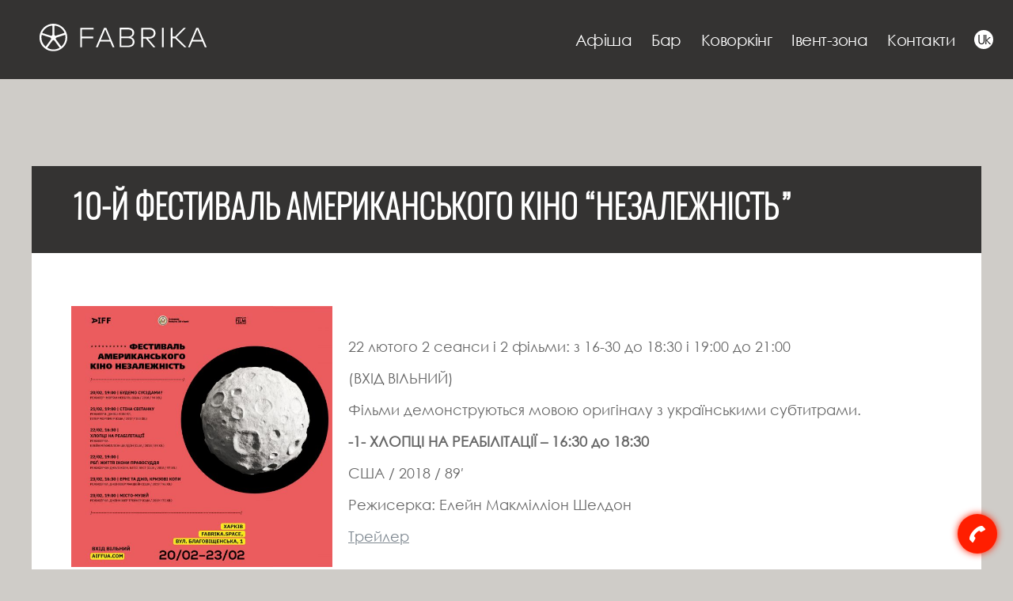

--- FILE ---
content_type: text/html; charset=UTF-8
request_url: https://fabrika.space/10-j-festival-amerikanskogo-kino-nezalezhnist-3/
body_size: 13375
content:
<!DOCTYPE html>
<html class="notranslate" translate="no">
<head>

	<meta name="viewport" content="width=device-width, initial-scale=1.0, minimum-scale=1.0, maximum-scale=1.0, user-scalable=no">
	<meta name="google" content="notranslate" />

			<title>Fabrika.space 10-Й ФЕСТИВАЛЬ АМЕРИКАНСЬКОГО КІНО “НЕЗАЛЕЖНІСТЬ” - Fabrika</title>

		<link rel="image_src" href="">
		<meta itemprop="image" content="">

		<meta property="og:title" content="FABRIKA.SPACE">
		<meta property="og:description" content="FABRIKA.SPACE – хаб притяжения умов, мастерская идей и качественного отдыха">
		<meta property="og:url" content="https://fabrika.space:443/10-j-festival-amerikanskogo-kino-nezalezhnist-3/">
		<meta property="og:image" content="">
	
	<meta name='robots' content='index, follow, max-image-preview:large, max-snippet:-1, max-video-preview:-1' />
	<style>img:is([sizes="auto" i], [sizes^="auto," i]) { contain-intrinsic-size: 3000px 1500px }</style>
	<link rel="alternate" href="https://fabrika.space/en/10th-american-film-festival-independence-3/" hreflang="en" />
<link rel="alternate" href="https://fabrika.space/10-j-festival-amerikanskogo-kino-nezalezhnist-3/" hreflang="uk" />

	<!-- This site is optimized with the Yoast SEO plugin v26.2 - https://yoast.com/wordpress/plugins/seo/ -->
	<link rel="canonical" href="https://fabrika.space/10-j-festival-amerikanskogo-kino-nezalezhnist-3/" />
	<meta property="og:locale" content="uk_UA" />
	<meta property="og:locale:alternate" content="en_GB" />
	<meta property="og:type" content="article" />
	<meta property="og:title" content="10-Й ФЕСТИВАЛЬ АМЕРИКАНСЬКОГО КІНО “НЕЗАЛЕЖНІСТЬ” - Fabrika" />
	<meta property="og:description" content="&nbsp; 22 лютого 2 сеанси і 2 фільми: з 16-30 до 18:30 і 19:00 до 21:00 (ВХІД ВІЛЬНИЙ) Фільми демонструються мовою оригіналу з українськими субтитрами. -1- ХЛОПЦІ НА РЕАБІЛІТАЦІЇ &#8211; 16:30 до 18:30 США / 2018 / 89&#8242; Режисерка: Елейн Макмілліон Шелдон Трейлер &nbsp; «Хлопці на реабілітації» ведуть про чотирьох пацієнтів реабілітаційного центру «Драбина Джейкоба»" />
	<meta property="og:url" content="https://fabrika.space/10-j-festival-amerikanskogo-kino-nezalezhnist-3/" />
	<meta property="og:site_name" content="Fabrika" />
	<meta property="article:publisher" content="https://www.facebook.com/fabrika.space/" />
	<meta property="article:published_time" content="2020-01-30T23:16:07+00:00" />
	<meta property="og:image" content="https://fabrika.space/wp-content/uploads/2020/01/aiff_2020_kharkiv_1080h1080-—-kopiya-e1580396028900.jpg" />
	<meta property="og:image:width" content="550" />
	<meta property="og:image:height" content="550" />
	<meta property="og:image:type" content="image/jpeg" />
	<meta name="author" content="Fabrika" />
	<meta name="twitter:card" content="summary_large_image" />
	<meta name="twitter:label1" content="Написано" />
	<meta name="twitter:data1" content="Fabrika" />
	<script type="application/ld+json" class="yoast-schema-graph">{"@context":"https://schema.org","@graph":[{"@type":"WebPage","@id":"https://fabrika.space/10-j-festival-amerikanskogo-kino-nezalezhnist-3/","url":"https://fabrika.space/10-j-festival-amerikanskogo-kino-nezalezhnist-3/","name":"10-Й ФЕСТИВАЛЬ АМЕРИКАНСЬКОГО КІНО “НЕЗАЛЕЖНІСТЬ” - Fabrika","isPartOf":{"@id":"https://fabrika.space/#website"},"primaryImageOfPage":{"@id":"https://fabrika.space/10-j-festival-amerikanskogo-kino-nezalezhnist-3/#primaryimage"},"image":{"@id":"https://fabrika.space/10-j-festival-amerikanskogo-kino-nezalezhnist-3/#primaryimage"},"thumbnailUrl":"https://fabrika.space/wp-content/uploads/2020/01/aiff_2020_kharkiv_1080h1080-—-kopiya-e1580396028900.jpg","datePublished":"2020-01-30T23:16:07+00:00","author":{"@id":"https://fabrika.space/#/schema/person/62d6538acf7a6b3129a714181272364f"},"breadcrumb":{"@id":"https://fabrika.space/10-j-festival-amerikanskogo-kino-nezalezhnist-3/#breadcrumb"},"inLanguage":"uk","potentialAction":[{"@type":"ReadAction","target":["https://fabrika.space/10-j-festival-amerikanskogo-kino-nezalezhnist-3/"]}]},{"@type":"ImageObject","inLanguage":"uk","@id":"https://fabrika.space/10-j-festival-amerikanskogo-kino-nezalezhnist-3/#primaryimage","url":"https://fabrika.space/wp-content/uploads/2020/01/aiff_2020_kharkiv_1080h1080-—-kopiya-e1580396028900.jpg","contentUrl":"https://fabrika.space/wp-content/uploads/2020/01/aiff_2020_kharkiv_1080h1080-—-kopiya-e1580396028900.jpg","width":550,"height":550},{"@type":"BreadcrumbList","@id":"https://fabrika.space/10-j-festival-amerikanskogo-kino-nezalezhnist-3/#breadcrumb","itemListElement":[{"@type":"ListItem","position":1,"name":"Главная страница","item":"https://fabrika.space/"},{"@type":"ListItem","position":2,"name":"10-Й ФЕСТИВАЛЬ АМЕРИКАНСЬКОГО КІНО “НЕЗАЛЕЖНІСТЬ”"}]},{"@type":"WebSite","@id":"https://fabrika.space/#website","url":"https://fabrika.space/","name":"Fabrika","description":"","potentialAction":[{"@type":"SearchAction","target":{"@type":"EntryPoint","urlTemplate":"https://fabrika.space/?s={search_term_string}"},"query-input":{"@type":"PropertyValueSpecification","valueRequired":true,"valueName":"search_term_string"}}],"inLanguage":"uk"},{"@type":"Person","@id":"https://fabrika.space/#/schema/person/62d6538acf7a6b3129a714181272364f","name":"Fabrika","url":"https://fabrika.space/author/fabrika/"}]}</script>
	<!-- / Yoast SEO plugin. -->


<link rel='dns-prefetch' href='//use.fontawesome.com' />
<script type="text/javascript">
/* <![CDATA[ */
window._wpemojiSettings = {"baseUrl":"https:\/\/s.w.org\/images\/core\/emoji\/16.0.1\/72x72\/","ext":".png","svgUrl":"https:\/\/s.w.org\/images\/core\/emoji\/16.0.1\/svg\/","svgExt":".svg","source":{"concatemoji":"https:\/\/fabrika.space\/wp-includes\/js\/wp-emoji-release.min.js"}};
/*! This file is auto-generated */
!function(s,n){var o,i,e;function c(e){try{var t={supportTests:e,timestamp:(new Date).valueOf()};sessionStorage.setItem(o,JSON.stringify(t))}catch(e){}}function p(e,t,n){e.clearRect(0,0,e.canvas.width,e.canvas.height),e.fillText(t,0,0);var t=new Uint32Array(e.getImageData(0,0,e.canvas.width,e.canvas.height).data),a=(e.clearRect(0,0,e.canvas.width,e.canvas.height),e.fillText(n,0,0),new Uint32Array(e.getImageData(0,0,e.canvas.width,e.canvas.height).data));return t.every(function(e,t){return e===a[t]})}function u(e,t){e.clearRect(0,0,e.canvas.width,e.canvas.height),e.fillText(t,0,0);for(var n=e.getImageData(16,16,1,1),a=0;a<n.data.length;a++)if(0!==n.data[a])return!1;return!0}function f(e,t,n,a){switch(t){case"flag":return n(e,"\ud83c\udff3\ufe0f\u200d\u26a7\ufe0f","\ud83c\udff3\ufe0f\u200b\u26a7\ufe0f")?!1:!n(e,"\ud83c\udde8\ud83c\uddf6","\ud83c\udde8\u200b\ud83c\uddf6")&&!n(e,"\ud83c\udff4\udb40\udc67\udb40\udc62\udb40\udc65\udb40\udc6e\udb40\udc67\udb40\udc7f","\ud83c\udff4\u200b\udb40\udc67\u200b\udb40\udc62\u200b\udb40\udc65\u200b\udb40\udc6e\u200b\udb40\udc67\u200b\udb40\udc7f");case"emoji":return!a(e,"\ud83e\udedf")}return!1}function g(e,t,n,a){var r="undefined"!=typeof WorkerGlobalScope&&self instanceof WorkerGlobalScope?new OffscreenCanvas(300,150):s.createElement("canvas"),o=r.getContext("2d",{willReadFrequently:!0}),i=(o.textBaseline="top",o.font="600 32px Arial",{});return e.forEach(function(e){i[e]=t(o,e,n,a)}),i}function t(e){var t=s.createElement("script");t.src=e,t.defer=!0,s.head.appendChild(t)}"undefined"!=typeof Promise&&(o="wpEmojiSettingsSupports",i=["flag","emoji"],n.supports={everything:!0,everythingExceptFlag:!0},e=new Promise(function(e){s.addEventListener("DOMContentLoaded",e,{once:!0})}),new Promise(function(t){var n=function(){try{var e=JSON.parse(sessionStorage.getItem(o));if("object"==typeof e&&"number"==typeof e.timestamp&&(new Date).valueOf()<e.timestamp+604800&&"object"==typeof e.supportTests)return e.supportTests}catch(e){}return null}();if(!n){if("undefined"!=typeof Worker&&"undefined"!=typeof OffscreenCanvas&&"undefined"!=typeof URL&&URL.createObjectURL&&"undefined"!=typeof Blob)try{var e="postMessage("+g.toString()+"("+[JSON.stringify(i),f.toString(),p.toString(),u.toString()].join(",")+"));",a=new Blob([e],{type:"text/javascript"}),r=new Worker(URL.createObjectURL(a),{name:"wpTestEmojiSupports"});return void(r.onmessage=function(e){c(n=e.data),r.terminate(),t(n)})}catch(e){}c(n=g(i,f,p,u))}t(n)}).then(function(e){for(var t in e)n.supports[t]=e[t],n.supports.everything=n.supports.everything&&n.supports[t],"flag"!==t&&(n.supports.everythingExceptFlag=n.supports.everythingExceptFlag&&n.supports[t]);n.supports.everythingExceptFlag=n.supports.everythingExceptFlag&&!n.supports.flag,n.DOMReady=!1,n.readyCallback=function(){n.DOMReady=!0}}).then(function(){return e}).then(function(){var e;n.supports.everything||(n.readyCallback(),(e=n.source||{}).concatemoji?t(e.concatemoji):e.wpemoji&&e.twemoji&&(t(e.twemoji),t(e.wpemoji)))}))}((window,document),window._wpemojiSettings);
/* ]]> */
</script>
<style id='wp-emoji-styles-inline-css' type='text/css'>

	img.wp-smiley, img.emoji {
		display: inline !important;
		border: none !important;
		box-shadow: none !important;
		height: 1em !important;
		width: 1em !important;
		margin: 0 0.07em !important;
		vertical-align: -0.1em !important;
		background: none !important;
		padding: 0 !important;
	}
</style>
<link rel='stylesheet' id='wp-block-library-css' href='https://fabrika.space/wp-includes/css/dist/block-library/style.min.css' type='text/css' media='all' />
<style id='classic-theme-styles-inline-css' type='text/css'>
/*! This file is auto-generated */
.wp-block-button__link{color:#fff;background-color:#32373c;border-radius:9999px;box-shadow:none;text-decoration:none;padding:calc(.667em + 2px) calc(1.333em + 2px);font-size:1.125em}.wp-block-file__button{background:#32373c;color:#fff;text-decoration:none}
</style>
<style id='pdfemb-pdf-embedder-viewer-style-inline-css' type='text/css'>
.wp-block-pdfemb-pdf-embedder-viewer{max-width:none}

</style>
<style id='global-styles-inline-css' type='text/css'>
:root{--wp--preset--aspect-ratio--square: 1;--wp--preset--aspect-ratio--4-3: 4/3;--wp--preset--aspect-ratio--3-4: 3/4;--wp--preset--aspect-ratio--3-2: 3/2;--wp--preset--aspect-ratio--2-3: 2/3;--wp--preset--aspect-ratio--16-9: 16/9;--wp--preset--aspect-ratio--9-16: 9/16;--wp--preset--color--black: #000000;--wp--preset--color--cyan-bluish-gray: #abb8c3;--wp--preset--color--white: #ffffff;--wp--preset--color--pale-pink: #f78da7;--wp--preset--color--vivid-red: #cf2e2e;--wp--preset--color--luminous-vivid-orange: #ff6900;--wp--preset--color--luminous-vivid-amber: #fcb900;--wp--preset--color--light-green-cyan: #7bdcb5;--wp--preset--color--vivid-green-cyan: #00d084;--wp--preset--color--pale-cyan-blue: #8ed1fc;--wp--preset--color--vivid-cyan-blue: #0693e3;--wp--preset--color--vivid-purple: #9b51e0;--wp--preset--gradient--vivid-cyan-blue-to-vivid-purple: linear-gradient(135deg,rgba(6,147,227,1) 0%,rgb(155,81,224) 100%);--wp--preset--gradient--light-green-cyan-to-vivid-green-cyan: linear-gradient(135deg,rgb(122,220,180) 0%,rgb(0,208,130) 100%);--wp--preset--gradient--luminous-vivid-amber-to-luminous-vivid-orange: linear-gradient(135deg,rgba(252,185,0,1) 0%,rgba(255,105,0,1) 100%);--wp--preset--gradient--luminous-vivid-orange-to-vivid-red: linear-gradient(135deg,rgba(255,105,0,1) 0%,rgb(207,46,46) 100%);--wp--preset--gradient--very-light-gray-to-cyan-bluish-gray: linear-gradient(135deg,rgb(238,238,238) 0%,rgb(169,184,195) 100%);--wp--preset--gradient--cool-to-warm-spectrum: linear-gradient(135deg,rgb(74,234,220) 0%,rgb(151,120,209) 20%,rgb(207,42,186) 40%,rgb(238,44,130) 60%,rgb(251,105,98) 80%,rgb(254,248,76) 100%);--wp--preset--gradient--blush-light-purple: linear-gradient(135deg,rgb(255,206,236) 0%,rgb(152,150,240) 100%);--wp--preset--gradient--blush-bordeaux: linear-gradient(135deg,rgb(254,205,165) 0%,rgb(254,45,45) 50%,rgb(107,0,62) 100%);--wp--preset--gradient--luminous-dusk: linear-gradient(135deg,rgb(255,203,112) 0%,rgb(199,81,192) 50%,rgb(65,88,208) 100%);--wp--preset--gradient--pale-ocean: linear-gradient(135deg,rgb(255,245,203) 0%,rgb(182,227,212) 50%,rgb(51,167,181) 100%);--wp--preset--gradient--electric-grass: linear-gradient(135deg,rgb(202,248,128) 0%,rgb(113,206,126) 100%);--wp--preset--gradient--midnight: linear-gradient(135deg,rgb(2,3,129) 0%,rgb(40,116,252) 100%);--wp--preset--font-size--small: 13px;--wp--preset--font-size--medium: 20px;--wp--preset--font-size--large: 36px;--wp--preset--font-size--x-large: 42px;--wp--preset--spacing--20: 0.44rem;--wp--preset--spacing--30: 0.67rem;--wp--preset--spacing--40: 1rem;--wp--preset--spacing--50: 1.5rem;--wp--preset--spacing--60: 2.25rem;--wp--preset--spacing--70: 3.38rem;--wp--preset--spacing--80: 5.06rem;--wp--preset--shadow--natural: 6px 6px 9px rgba(0, 0, 0, 0.2);--wp--preset--shadow--deep: 12px 12px 50px rgba(0, 0, 0, 0.4);--wp--preset--shadow--sharp: 6px 6px 0px rgba(0, 0, 0, 0.2);--wp--preset--shadow--outlined: 6px 6px 0px -3px rgba(255, 255, 255, 1), 6px 6px rgba(0, 0, 0, 1);--wp--preset--shadow--crisp: 6px 6px 0px rgba(0, 0, 0, 1);}:where(.is-layout-flex){gap: 0.5em;}:where(.is-layout-grid){gap: 0.5em;}body .is-layout-flex{display: flex;}.is-layout-flex{flex-wrap: wrap;align-items: center;}.is-layout-flex > :is(*, div){margin: 0;}body .is-layout-grid{display: grid;}.is-layout-grid > :is(*, div){margin: 0;}:where(.wp-block-columns.is-layout-flex){gap: 2em;}:where(.wp-block-columns.is-layout-grid){gap: 2em;}:where(.wp-block-post-template.is-layout-flex){gap: 1.25em;}:where(.wp-block-post-template.is-layout-grid){gap: 1.25em;}.has-black-color{color: var(--wp--preset--color--black) !important;}.has-cyan-bluish-gray-color{color: var(--wp--preset--color--cyan-bluish-gray) !important;}.has-white-color{color: var(--wp--preset--color--white) !important;}.has-pale-pink-color{color: var(--wp--preset--color--pale-pink) !important;}.has-vivid-red-color{color: var(--wp--preset--color--vivid-red) !important;}.has-luminous-vivid-orange-color{color: var(--wp--preset--color--luminous-vivid-orange) !important;}.has-luminous-vivid-amber-color{color: var(--wp--preset--color--luminous-vivid-amber) !important;}.has-light-green-cyan-color{color: var(--wp--preset--color--light-green-cyan) !important;}.has-vivid-green-cyan-color{color: var(--wp--preset--color--vivid-green-cyan) !important;}.has-pale-cyan-blue-color{color: var(--wp--preset--color--pale-cyan-blue) !important;}.has-vivid-cyan-blue-color{color: var(--wp--preset--color--vivid-cyan-blue) !important;}.has-vivid-purple-color{color: var(--wp--preset--color--vivid-purple) !important;}.has-black-background-color{background-color: var(--wp--preset--color--black) !important;}.has-cyan-bluish-gray-background-color{background-color: var(--wp--preset--color--cyan-bluish-gray) !important;}.has-white-background-color{background-color: var(--wp--preset--color--white) !important;}.has-pale-pink-background-color{background-color: var(--wp--preset--color--pale-pink) !important;}.has-vivid-red-background-color{background-color: var(--wp--preset--color--vivid-red) !important;}.has-luminous-vivid-orange-background-color{background-color: var(--wp--preset--color--luminous-vivid-orange) !important;}.has-luminous-vivid-amber-background-color{background-color: var(--wp--preset--color--luminous-vivid-amber) !important;}.has-light-green-cyan-background-color{background-color: var(--wp--preset--color--light-green-cyan) !important;}.has-vivid-green-cyan-background-color{background-color: var(--wp--preset--color--vivid-green-cyan) !important;}.has-pale-cyan-blue-background-color{background-color: var(--wp--preset--color--pale-cyan-blue) !important;}.has-vivid-cyan-blue-background-color{background-color: var(--wp--preset--color--vivid-cyan-blue) !important;}.has-vivid-purple-background-color{background-color: var(--wp--preset--color--vivid-purple) !important;}.has-black-border-color{border-color: var(--wp--preset--color--black) !important;}.has-cyan-bluish-gray-border-color{border-color: var(--wp--preset--color--cyan-bluish-gray) !important;}.has-white-border-color{border-color: var(--wp--preset--color--white) !important;}.has-pale-pink-border-color{border-color: var(--wp--preset--color--pale-pink) !important;}.has-vivid-red-border-color{border-color: var(--wp--preset--color--vivid-red) !important;}.has-luminous-vivid-orange-border-color{border-color: var(--wp--preset--color--luminous-vivid-orange) !important;}.has-luminous-vivid-amber-border-color{border-color: var(--wp--preset--color--luminous-vivid-amber) !important;}.has-light-green-cyan-border-color{border-color: var(--wp--preset--color--light-green-cyan) !important;}.has-vivid-green-cyan-border-color{border-color: var(--wp--preset--color--vivid-green-cyan) !important;}.has-pale-cyan-blue-border-color{border-color: var(--wp--preset--color--pale-cyan-blue) !important;}.has-vivid-cyan-blue-border-color{border-color: var(--wp--preset--color--vivid-cyan-blue) !important;}.has-vivid-purple-border-color{border-color: var(--wp--preset--color--vivid-purple) !important;}.has-vivid-cyan-blue-to-vivid-purple-gradient-background{background: var(--wp--preset--gradient--vivid-cyan-blue-to-vivid-purple) !important;}.has-light-green-cyan-to-vivid-green-cyan-gradient-background{background: var(--wp--preset--gradient--light-green-cyan-to-vivid-green-cyan) !important;}.has-luminous-vivid-amber-to-luminous-vivid-orange-gradient-background{background: var(--wp--preset--gradient--luminous-vivid-amber-to-luminous-vivid-orange) !important;}.has-luminous-vivid-orange-to-vivid-red-gradient-background{background: var(--wp--preset--gradient--luminous-vivid-orange-to-vivid-red) !important;}.has-very-light-gray-to-cyan-bluish-gray-gradient-background{background: var(--wp--preset--gradient--very-light-gray-to-cyan-bluish-gray) !important;}.has-cool-to-warm-spectrum-gradient-background{background: var(--wp--preset--gradient--cool-to-warm-spectrum) !important;}.has-blush-light-purple-gradient-background{background: var(--wp--preset--gradient--blush-light-purple) !important;}.has-blush-bordeaux-gradient-background{background: var(--wp--preset--gradient--blush-bordeaux) !important;}.has-luminous-dusk-gradient-background{background: var(--wp--preset--gradient--luminous-dusk) !important;}.has-pale-ocean-gradient-background{background: var(--wp--preset--gradient--pale-ocean) !important;}.has-electric-grass-gradient-background{background: var(--wp--preset--gradient--electric-grass) !important;}.has-midnight-gradient-background{background: var(--wp--preset--gradient--midnight) !important;}.has-small-font-size{font-size: var(--wp--preset--font-size--small) !important;}.has-medium-font-size{font-size: var(--wp--preset--font-size--medium) !important;}.has-large-font-size{font-size: var(--wp--preset--font-size--large) !important;}.has-x-large-font-size{font-size: var(--wp--preset--font-size--x-large) !important;}
:where(.wp-block-post-template.is-layout-flex){gap: 1.25em;}:where(.wp-block-post-template.is-layout-grid){gap: 1.25em;}
:where(.wp-block-columns.is-layout-flex){gap: 2em;}:where(.wp-block-columns.is-layout-grid){gap: 2em;}
:root :where(.wp-block-pullquote){font-size: 1.5em;line-height: 1.6;}
</style>
<link rel='stylesheet' id='style-css' href='https://fabrika.space/wp-content/themes/fabrika.space/css/style.css' type='text/css' media='all' />
<link rel='stylesheet' id='style-devices-css' href='https://fabrika.space/wp-content/themes/fabrika.space/css/devices.css' type='text/css' media='all' />
<link rel='stylesheet' id='jquery-ui-css-css' href='https://fabrika.space/wp-content/themes/fabrika.space/css/jquery-ui.min.css' type='text/css' media='all' />
<link rel='stylesheet' id='bfa-font-awesome-css' href='https://use.fontawesome.com/releases/v5.15.4/css/all.css' type='text/css' media='all' />
<link rel='stylesheet' id='bfa-font-awesome-v4-shim-css' href='https://use.fontawesome.com/releases/v5.15.4/css/v4-shims.css' type='text/css' media='all' />
<style id='bfa-font-awesome-v4-shim-inline-css' type='text/css'>

			@font-face {
				font-family: 'FontAwesome';
				src: url('https://use.fontawesome.com/releases/v5.15.4/webfonts/fa-brands-400.eot'),
				url('https://use.fontawesome.com/releases/v5.15.4/webfonts/fa-brands-400.eot?#iefix') format('embedded-opentype'),
				url('https://use.fontawesome.com/releases/v5.15.4/webfonts/fa-brands-400.woff2') format('woff2'),
				url('https://use.fontawesome.com/releases/v5.15.4/webfonts/fa-brands-400.woff') format('woff'),
				url('https://use.fontawesome.com/releases/v5.15.4/webfonts/fa-brands-400.ttf') format('truetype'),
				url('https://use.fontawesome.com/releases/v5.15.4/webfonts/fa-brands-400.svg#fontawesome') format('svg');
			}

			@font-face {
				font-family: 'FontAwesome';
				src: url('https://use.fontawesome.com/releases/v5.15.4/webfonts/fa-solid-900.eot'),
				url('https://use.fontawesome.com/releases/v5.15.4/webfonts/fa-solid-900.eot?#iefix') format('embedded-opentype'),
				url('https://use.fontawesome.com/releases/v5.15.4/webfonts/fa-solid-900.woff2') format('woff2'),
				url('https://use.fontawesome.com/releases/v5.15.4/webfonts/fa-solid-900.woff') format('woff'),
				url('https://use.fontawesome.com/releases/v5.15.4/webfonts/fa-solid-900.ttf') format('truetype'),
				url('https://use.fontawesome.com/releases/v5.15.4/webfonts/fa-solid-900.svg#fontawesome') format('svg');
			}

			@font-face {
				font-family: 'FontAwesome';
				src: url('https://use.fontawesome.com/releases/v5.15.4/webfonts/fa-regular-400.eot'),
				url('https://use.fontawesome.com/releases/v5.15.4/webfonts/fa-regular-400.eot?#iefix') format('embedded-opentype'),
				url('https://use.fontawesome.com/releases/v5.15.4/webfonts/fa-regular-400.woff2') format('woff2'),
				url('https://use.fontawesome.com/releases/v5.15.4/webfonts/fa-regular-400.woff') format('woff'),
				url('https://use.fontawesome.com/releases/v5.15.4/webfonts/fa-regular-400.ttf') format('truetype'),
				url('https://use.fontawesome.com/releases/v5.15.4/webfonts/fa-regular-400.svg#fontawesome') format('svg');
				unicode-range: U+F004-F005,U+F007,U+F017,U+F022,U+F024,U+F02E,U+F03E,U+F044,U+F057-F059,U+F06E,U+F070,U+F075,U+F07B-F07C,U+F080,U+F086,U+F089,U+F094,U+F09D,U+F0A0,U+F0A4-F0A7,U+F0C5,U+F0C7-F0C8,U+F0E0,U+F0EB,U+F0F3,U+F0F8,U+F0FE,U+F111,U+F118-F11A,U+F11C,U+F133,U+F144,U+F146,U+F14A,U+F14D-F14E,U+F150-F152,U+F15B-F15C,U+F164-F165,U+F185-F186,U+F191-F192,U+F1AD,U+F1C1-F1C9,U+F1CD,U+F1D8,U+F1E3,U+F1EA,U+F1F6,U+F1F9,U+F20A,U+F247-F249,U+F24D,U+F254-F25B,U+F25D,U+F267,U+F271-F274,U+F279,U+F28B,U+F28D,U+F2B5-F2B6,U+F2B9,U+F2BB,U+F2BD,U+F2C1-F2C2,U+F2D0,U+F2D2,U+F2DC,U+F2ED,U+F328,U+F358-F35B,U+F3A5,U+F3D1,U+F410,U+F4AD;
			}
		
</style>
<script type="text/javascript" src="https://fabrika.space/wp-includes/js/jquery/jquery.min.js" id="jquery-core-js"></script>
<script type="text/javascript" src="https://fabrika.space/wp-includes/js/jquery/jquery-migrate.min.js" id="jquery-migrate-js"></script>
<script type="text/javascript" id="3d-flip-book-client-locale-loader-js-extra">
/* <![CDATA[ */
var FB3D_CLIENT_LOCALE = {"ajaxurl":"https:\/\/fabrika.space\/wp-admin\/admin-ajax.php","dictionary":{"Table of contents":"Table of contents","Close":"Close","Bookmarks":"Bookmarks","Thumbnails":"Thumbnails","Search":"Search","Share":"Share","Facebook":"Facebook","Twitter":"Twitter","Email":"Email","Play":"Play","Previous page":"Previous page","Next page":"Next page","Zoom in":"Zoom in","Zoom out":"Zoom out","Fit view":"Fit view","Auto play":"Auto play","Full screen":"Full screen","More":"More","Smart pan":"Smart pan","Single page":"Single page","Sounds":"Sounds","Stats":"Stats","Print":"Print","Download":"Download","Goto first page":"Goto first page","Goto last page":"Goto last page"},"images":"https:\/\/fabrika.space\/wp-content\/plugins\/interactive-3d-flipbook-powered-physics-engine\/assets\/images\/","jsData":{"urls":[],"posts":{"ids_mis":[],"ids":[]},"pages":[],"firstPages":[],"bookCtrlProps":[],"bookTemplates":[]},"key":"3d-flip-book","pdfJS":{"pdfJsLib":"https:\/\/fabrika.space\/wp-content\/plugins\/interactive-3d-flipbook-powered-physics-engine\/assets\/js\/pdf.min.js?ver=4.3.136","pdfJsWorker":"https:\/\/fabrika.space\/wp-content\/plugins\/interactive-3d-flipbook-powered-physics-engine\/assets\/js\/pdf.worker.js?ver=4.3.136","stablePdfJsLib":"https:\/\/fabrika.space\/wp-content\/plugins\/interactive-3d-flipbook-powered-physics-engine\/assets\/js\/stable\/pdf.min.js?ver=2.5.207","stablePdfJsWorker":"https:\/\/fabrika.space\/wp-content\/plugins\/interactive-3d-flipbook-powered-physics-engine\/assets\/js\/stable\/pdf.worker.js?ver=2.5.207","pdfJsCMapUrl":"https:\/\/fabrika.space\/wp-content\/plugins\/interactive-3d-flipbook-powered-physics-engine\/assets\/cmaps\/"},"cacheurl":"https:\/\/fabrika.space\/wp-content\/uploads\/3d-flip-book\/cache\/","pluginsurl":"https:\/\/fabrika.space\/wp-content\/plugins\/","pluginurl":"https:\/\/fabrika.space\/wp-content\/plugins\/interactive-3d-flipbook-powered-physics-engine\/","thumbnailSize":{"width":"150","height":"150"},"version":"1.16.17"};
/* ]]> */
</script>
<script type="text/javascript" src="https://fabrika.space/wp-content/plugins/interactive-3d-flipbook-powered-physics-engine/assets/js/client-locale-loader.js" id="3d-flip-book-client-locale-loader-js" async="async" data-wp-strategy="async"></script>
<link rel="https://api.w.org/" href="https://fabrika.space/wp-json/" /><link rel="alternate" title="JSON" type="application/json" href="https://fabrika.space/wp-json/wp/v2/posts/11321" /><link rel="alternate" title="oEmbed (JSON)" type="application/json+oembed" href="https://fabrika.space/wp-json/oembed/1.0/embed?url=https%3A%2F%2Ffabrika.space%2F10-j-festival-amerikanskogo-kino-nezalezhnist-3%2F" />
<link rel="alternate" title="oEmbed (XML)" type="text/xml+oembed" href="https://fabrika.space/wp-json/oembed/1.0/embed?url=https%3A%2F%2Ffabrika.space%2F10-j-festival-amerikanskogo-kino-nezalezhnist-3%2F&#038;format=xml" />

	<link rel="icon" type="image/png" href="/wp-content/themes/fabrika.space/img/favicon.png">

	<meta charset="utf-8" />
	<script src="https://code.jquery.com/jquery-2.1.4.min.js"></script>
	<script src="https://use.typekit.net/ofq1pbu.js"></script>
	<script>try{Typekit.load({ async: true });}catch(e){}</script>

<!-- Facebook Pixel Code -->
<script>
  !function(f,b,e,v,n,t,s)
  {if(f.fbq)return;n=f.fbq=function(){n.callMethod?
  n.callMethod.apply(n,arguments):n.queue.push(arguments)};
  if(!f._fbq)f._fbq=n;n.push=n;n.loaded=!0;n.version='2.0';
  n.queue=[];t=b.createElement(e);t.async=!0;
  t.src=v;s=b.getElementsByTagName(e)[0];
  s.parentNode.insertBefore(t,s)}(window, document,'script',
  'https://connect.facebook.net/en_US/fbevents.js');
  fbq('init', '266483744044553');
  fbq('track', 'PageView');
</script>
<noscript><img height="1" width="1" style="display:none"
  src="https://www.facebook.com/tr?id=266483744044553&ev=PageView&noscript=1"
/></noscript>
<!-- End Facebook Pixel Code -->
<!-- Google Tag Manager -->
<script>(function(w,d,s,l,i){w[l]=w[l]||[];w[l].push({'gtm.start':
new Date().getTime(),event:'gtm.js'});var f=d.getElementsByTagName(s)[0],
j=d.createElement(s),dl=l!='dataLayer'?'&l='+l:'';j.async=true;j.src=
'https://www.googletagmanager.com/gtm.js?id='+i+dl;f.parentNode.insertBefore(j,f);
})(window,document,'script','dataLayer','GTM-PVR7RXJ');</script>
<!-- End Google Tag Manager -->
</head>
<body data-rsssl=1 class="innerPage tk-proxima-nova-off" class="wp-singular post-template-default single single-post postid-11321 single-format-standard wp-theme-fabrikaspace">

<div id="all">


	<!--****************HEADER****************-->
	<header id="header">
		<div class="innerHeader">
			<div class="mainMenu">
				<span class="sandwich"></span>
				<span class="closeMainMenu"></span>
				<ul id="menu-golovnemenyu-uk" class="main-header-menu clear"><li id="menu-item-6899" class="menu-item menu-item-type-post_type menu-item-object-page menu-item-home menu-item-6899"><a href="https://fabrika.space/">Головна</a></li>
<li id="menu-item-14278" class="menu-item menu-item-type-post_type menu-item-object-page menu-item-14278"><a href="https://fabrika.space/afisha-uk/">Афіша</a></li>
<li id="menu-item-14345" class="menu-item menu-item-type-custom menu-item-object-custom menu-item-14345"><a href="https://fabrikaspace.choiceqr.com">Бар</a></li>
<li id="menu-item-14249" class="menu-item menu-item-type-post_type menu-item-object-page menu-item-14249"><a href="https://fabrika.space/coworking-uk/">Коворкінг</a></li>
<li id="menu-item-7542" class="menu-item menu-item-type-post_type menu-item-object-page menu-item-7542"><a href="https://fabrika.space/ivent-zona/">Івент-зона</a></li>
<li id="menu-item-6922" class="menu-item menu-item-type-post_type menu-item-object-page menu-item-6922"><a href="https://fabrika.space/contacts-uk/">Контакти</a></li>
<li id="menu-item-6898" class="pll-parent-menu-item menu-item menu-item-type-custom menu-item-object-custom menu-item-has-children menu-item-6898"><a href="#pll_switcher">Uk</a>
<ul class="sub-menu">
	<li id="menu-item-6898-en" class="lang-item lang-item-5 lang-item-en lang-item-first menu-item menu-item-type-custom menu-item-object-custom menu-item-6898-en"><a href="https://fabrika.space/en/10th-american-film-festival-independence-3/" hreflang="en-GB" lang="en-GB">En</a></li>
</ul>
</li>
</ul>			</div>
			<a href="https://fabrika.space" class="logo"><img src="/wp-content/themes/fabrika.space/img/logo.svg" /></a>
		</div>
	</header><!-- end #header-->
<!--**************** MAIN ****************-->
<div id="main">
			<!--**************** CONTENT ****************-->
		<div id="content">
			<h1>10-Й ФЕСТИВАЛЬ АМЕРИКАНСЬКОГО КІНО “НЕЗАЛЕЖНІСТЬ”</h1>
			<div class="contentMainPart clear">
				<div class="post clear">
											<div class="postImg">
							<img width="600" height="600" src="https://fabrika.space/wp-content/uploads/2020/01/aiff_2020_kharkiv_1080h1080-—-kopiya-600x600.jpg" class="attachment-single-event-thumb size-single-event-thumb wp-post-image" alt="" decoding="async" fetchpriority="high" srcset="https://fabrika.space/wp-content/uploads/2020/01/aiff_2020_kharkiv_1080h1080-—-kopiya-600x600.jpg 600w, https://fabrika.space/wp-content/uploads/2020/01/aiff_2020_kharkiv_1080h1080-—-kopiya-300x300.jpg 300w, https://fabrika.space/wp-content/uploads/2020/01/aiff_2020_kharkiv_1080h1080-—-kopiya-1024x1024.jpg 1024w, https://fabrika.space/wp-content/uploads/2020/01/aiff_2020_kharkiv_1080h1080-—-kopiya-150x150.jpg 150w, https://fabrika.space/wp-content/uploads/2020/01/aiff_2020_kharkiv_1080h1080-—-kopiya-768x768.jpg 768w, https://fabrika.space/wp-content/uploads/2020/01/aiff_2020_kharkiv_1080h1080-—-kopiya-480x480.jpg 480w, https://fabrika.space/wp-content/uploads/2020/01/aiff_2020_kharkiv_1080h1080-—-kopiya-e1580396028900.jpg 550w" sizes="(max-width: 600px) 100vw, 600px" />						</div>
										<div class="postTxt">
						<p>&nbsp;</p>
<p><span data-sheets-value="{&quot;1&quot;:2,&quot;2&quot;:&quot;22 лютого (субота) сеанс: 16-30 (ВХІД НА ПЕРЕГЛЯД ВІЛЬНИЙ)\nФільми демонструються мовою оригіналу з українськими субтитрами.\n-1- ХЛОПЦІ НА РЕАБІЛІТАЦІЇ\nСША / 2018 / 89'\nРежисерка: Елейн Макмілліон Шелдон\nТрейлер: https://www.youtube.com/watch?v=XSS9kYipRLk&amp;feature=emb_logo\n\nСИНОПСИС:\n«Хлопці на реабілітації» ведуть про чотирьох пацієнтів реабілітаційного центру «Драбина Джейкоба» – Джеффа, Раша, Адама та Раяна, – а також про їхні життя одразу по закінченню програми. Документальний фільм показує сиру дійсність епідемії наркозалежності з особистісного погляду, приділяючи безпосередню увагу боротьбі самих пацієнтів та їхніх рідних. Окремої згадки заслуговують також прекрасні зйомки та монтаж, якими глядачам безумовно запам'ятається цей фільм номінованих на премію «Оскар» кінематографістів Елейн Макмілліон Шелдон та Керрін Джеймс Шелдон.\n\n\&quot;Щира, гостра і відверта – ця стрічка доводить, що Шелдон є одним із найважливіших документалістів сьогодення, особливо у непростій темі наркотичної залежності. Соціальний вплив такого фільму не варто применшувати. «Хлопці на реабілітації» – це фільм, що має силу побороти потенційний осуд, який може знищити чиїсь шанси на життя без наркотиків».\nThe Gate\n\n«Фільм розкриває відверті моменти, які ненав'язливо викривають наш брак ефективної допомоги… Це зворушлива, і в той же час застережна оповідь, а також болісне нагадування про те, що реабілітація – це дорога, яка насправді ніколи не закінчується».\nThe New York Times\n\n«Дія розгортається буквально серед кризи – фільм показує чоловічі емоції, і це здивує тих, хто звик до стриманого образу в популярній культури. Зрештою фільм присвячено реабілітації, а не наркозалежності».\nThe Guardian\n&quot;}" data-sheets-userformat="{&quot;2&quot;:513,&quot;3&quot;:{&quot;1&quot;:0},&quot;12&quot;:0}">22 лютого 2 сеанси і 2 фільми: з 16-30 до 18:30 і 19:00 до 21:00</span></p>
<p><span data-sheets-value="{&quot;1&quot;:2,&quot;2&quot;:&quot;22 лютого (субота) сеанс: 16-30 (ВХІД НА ПЕРЕГЛЯД ВІЛЬНИЙ)\nФільми демонструються мовою оригіналу з українськими субтитрами.\n-1- ХЛОПЦІ НА РЕАБІЛІТАЦІЇ\nСША / 2018 / 89'\nРежисерка: Елейн Макмілліон Шелдон\nТрейлер: https://www.youtube.com/watch?v=XSS9kYipRLk&amp;feature=emb_logo\n\nСИНОПСИС:\n«Хлопці на реабілітації» ведуть про чотирьох пацієнтів реабілітаційного центру «Драбина Джейкоба» – Джеффа, Раша, Адама та Раяна, – а також про їхні життя одразу по закінченню програми. Документальний фільм показує сиру дійсність епідемії наркозалежності з особистісного погляду, приділяючи безпосередню увагу боротьбі самих пацієнтів та їхніх рідних. Окремої згадки заслуговують також прекрасні зйомки та монтаж, якими глядачам безумовно запам'ятається цей фільм номінованих на премію «Оскар» кінематографістів Елейн Макмілліон Шелдон та Керрін Джеймс Шелдон.\n\n\&quot;Щира, гостра і відверта – ця стрічка доводить, що Шелдон є одним із найважливіших документалістів сьогодення, особливо у непростій темі наркотичної залежності. Соціальний вплив такого фільму не варто применшувати. «Хлопці на реабілітації» – це фільм, що має силу побороти потенційний осуд, який може знищити чиїсь шанси на життя без наркотиків».\nThe Gate\n\n«Фільм розкриває відверті моменти, які ненав'язливо викривають наш брак ефективної допомоги… Це зворушлива, і в той же час застережна оповідь, а також болісне нагадування про те, що реабілітація – це дорога, яка насправді ніколи не закінчується».\nThe New York Times\n\n«Дія розгортається буквально серед кризи – фільм показує чоловічі емоції, і це здивує тих, хто звик до стриманого образу в популярній культури. Зрештою фільм присвячено реабілітації, а не наркозалежності».\nThe Guardian\n&quot;}" data-sheets-userformat="{&quot;2&quot;:513,&quot;3&quot;:{&quot;1&quot;:0},&quot;12&quot;:0}">(ВХІД ВІЛЬНИЙ)<br />
</span></p>
<p><span data-sheets-value="{&quot;1&quot;:2,&quot;2&quot;:&quot;22 лютого (субота) сеанс: 16-30 (ВХІД НА ПЕРЕГЛЯД ВІЛЬНИЙ)\nФільми демонструються мовою оригіналу з українськими субтитрами.\n-1- ХЛОПЦІ НА РЕАБІЛІТАЦІЇ\nСША / 2018 / 89'\nРежисерка: Елейн Макмілліон Шелдон\nТрейлер: https://www.youtube.com/watch?v=XSS9kYipRLk&amp;feature=emb_logo\n\nСИНОПСИС:\n«Хлопці на реабілітації» ведуть про чотирьох пацієнтів реабілітаційного центру «Драбина Джейкоба» – Джеффа, Раша, Адама та Раяна, – а також про їхні життя одразу по закінченню програми. Документальний фільм показує сиру дійсність епідемії наркозалежності з особистісного погляду, приділяючи безпосередню увагу боротьбі самих пацієнтів та їхніх рідних. Окремої згадки заслуговують також прекрасні зйомки та монтаж, якими глядачам безумовно запам'ятається цей фільм номінованих на премію «Оскар» кінематографістів Елейн Макмілліон Шелдон та Керрін Джеймс Шелдон.\n\n\&quot;Щира, гостра і відверта – ця стрічка доводить, що Шелдон є одним із найважливіших документалістів сьогодення, особливо у непростій темі наркотичної залежності. Соціальний вплив такого фільму не варто применшувати. «Хлопці на реабілітації» – це фільм, що має силу побороти потенційний осуд, який може знищити чиїсь шанси на життя без наркотиків».\nThe Gate\n\n«Фільм розкриває відверті моменти, які ненав'язливо викривають наш брак ефективної допомоги… Це зворушлива, і в той же час застережна оповідь, а також болісне нагадування про те, що реабілітація – це дорога, яка насправді ніколи не закінчується».\nThe New York Times\n\n«Дія розгортається буквально серед кризи – фільм показує чоловічі емоції, і це здивує тих, хто звик до стриманого образу в популярній культури. Зрештою фільм присвячено реабілітації, а не наркозалежності».\nThe Guardian\n&quot;}" data-sheets-userformat="{&quot;2&quot;:513,&quot;3&quot;:{&quot;1&quot;:0},&quot;12&quot;:0}">Фільми демонструються мовою оригіналу з українськими субтитрами.<br />
</span></p>
<p><span data-sheets-value="{&quot;1&quot;:2,&quot;2&quot;:&quot;22 лютого (субота) сеанс: 16-30 (ВХІД НА ПЕРЕГЛЯД ВІЛЬНИЙ)\nФільми демонструються мовою оригіналу з українськими субтитрами.\n-1- ХЛОПЦІ НА РЕАБІЛІТАЦІЇ\nСША / 2018 / 89'\nРежисерка: Елейн Макмілліон Шелдон\nТрейлер: https://www.youtube.com/watch?v=XSS9kYipRLk&amp;feature=emb_logo\n\nСИНОПСИС:\n«Хлопці на реабілітації» ведуть про чотирьох пацієнтів реабілітаційного центру «Драбина Джейкоба» – Джеффа, Раша, Адама та Раяна, – а також про їхні життя одразу по закінченню програми. Документальний фільм показує сиру дійсність епідемії наркозалежності з особистісного погляду, приділяючи безпосередню увагу боротьбі самих пацієнтів та їхніх рідних. Окремої згадки заслуговують також прекрасні зйомки та монтаж, якими глядачам безумовно запам'ятається цей фільм номінованих на премію «Оскар» кінематографістів Елейн Макмілліон Шелдон та Керрін Джеймс Шелдон.\n\n\&quot;Щира, гостра і відверта – ця стрічка доводить, що Шелдон є одним із найважливіших документалістів сьогодення, особливо у непростій темі наркотичної залежності. Соціальний вплив такого фільму не варто применшувати. «Хлопці на реабілітації» – це фільм, що має силу побороти потенційний осуд, який може знищити чиїсь шанси на життя без наркотиків».\nThe Gate\n\n«Фільм розкриває відверті моменти, які ненав'язливо викривають наш брак ефективної допомоги… Це зворушлива, і в той же час застережна оповідь, а також болісне нагадування про те, що реабілітація – це дорога, яка насправді ніколи не закінчується».\nThe New York Times\n\n«Дія розгортається буквально серед кризи – фільм показує чоловічі емоції, і це здивує тих, хто звик до стриманого образу в популярній культури. Зрештою фільм присвячено реабілітації, а не наркозалежності».\nThe Guardian\n&quot;}" data-sheets-userformat="{&quot;2&quot;:513,&quot;3&quot;:{&quot;1&quot;:0},&quot;12&quot;:0}"><strong>-1- ХЛОПЦІ НА РЕАБІЛІТАЦІЇ &#8211; 16:30 до 18:30</strong><br />
</span></p>
<p><span data-sheets-value="{&quot;1&quot;:2,&quot;2&quot;:&quot;22 лютого (субота) сеанс: 16-30 (ВХІД НА ПЕРЕГЛЯД ВІЛЬНИЙ)\nФільми демонструються мовою оригіналу з українськими субтитрами.\n-1- ХЛОПЦІ НА РЕАБІЛІТАЦІЇ\nСША / 2018 / 89'\nРежисерка: Елейн Макмілліон Шелдон\nТрейлер: https://www.youtube.com/watch?v=XSS9kYipRLk&amp;feature=emb_logo\n\nСИНОПСИС:\n«Хлопці на реабілітації» ведуть про чотирьох пацієнтів реабілітаційного центру «Драбина Джейкоба» – Джеффа, Раша, Адама та Раяна, – а також про їхні життя одразу по закінченню програми. Документальний фільм показує сиру дійсність епідемії наркозалежності з особистісного погляду, приділяючи безпосередню увагу боротьбі самих пацієнтів та їхніх рідних. Окремої згадки заслуговують також прекрасні зйомки та монтаж, якими глядачам безумовно запам'ятається цей фільм номінованих на премію «Оскар» кінематографістів Елейн Макмілліон Шелдон та Керрін Джеймс Шелдон.\n\n\&quot;Щира, гостра і відверта – ця стрічка доводить, що Шелдон є одним із найважливіших документалістів сьогодення, особливо у непростій темі наркотичної залежності. Соціальний вплив такого фільму не варто применшувати. «Хлопці на реабілітації» – це фільм, що має силу побороти потенційний осуд, який може знищити чиїсь шанси на життя без наркотиків».\nThe Gate\n\n«Фільм розкриває відверті моменти, які ненав'язливо викривають наш брак ефективної допомоги… Це зворушлива, і в той же час застережна оповідь, а також болісне нагадування про те, що реабілітація – це дорога, яка насправді ніколи не закінчується».\nThe New York Times\n\n«Дія розгортається буквально серед кризи – фільм показує чоловічі емоції, і це здивує тих, хто звик до стриманого образу в популярній культури. Зрештою фільм присвячено реабілітації, а не наркозалежності».\nThe Guardian\n&quot;}" data-sheets-userformat="{&quot;2&quot;:513,&quot;3&quot;:{&quot;1&quot;:0},&quot;12&quot;:0}">США / 2018 / 89&#8242;<br />
</span></p>
<p><span data-sheets-value="{&quot;1&quot;:2,&quot;2&quot;:&quot;22 лютого (субота) сеанс: 16-30 (ВХІД НА ПЕРЕГЛЯД ВІЛЬНИЙ)\nФільми демонструються мовою оригіналу з українськими субтитрами.\n-1- ХЛОПЦІ НА РЕАБІЛІТАЦІЇ\nСША / 2018 / 89'\nРежисерка: Елейн Макмілліон Шелдон\nТрейлер: https://www.youtube.com/watch?v=XSS9kYipRLk&amp;feature=emb_logo\n\nСИНОПСИС:\n«Хлопці на реабілітації» ведуть про чотирьох пацієнтів реабілітаційного центру «Драбина Джейкоба» – Джеффа, Раша, Адама та Раяна, – а також про їхні життя одразу по закінченню програми. Документальний фільм показує сиру дійсність епідемії наркозалежності з особистісного погляду, приділяючи безпосередню увагу боротьбі самих пацієнтів та їхніх рідних. Окремої згадки заслуговують також прекрасні зйомки та монтаж, якими глядачам безумовно запам'ятається цей фільм номінованих на премію «Оскар» кінематографістів Елейн Макмілліон Шелдон та Керрін Джеймс Шелдон.\n\n\&quot;Щира, гостра і відверта – ця стрічка доводить, що Шелдон є одним із найважливіших документалістів сьогодення, особливо у непростій темі наркотичної залежності. Соціальний вплив такого фільму не варто применшувати. «Хлопці на реабілітації» – це фільм, що має силу побороти потенційний осуд, який може знищити чиїсь шанси на життя без наркотиків».\nThe Gate\n\n«Фільм розкриває відверті моменти, які ненав'язливо викривають наш брак ефективної допомоги… Це зворушлива, і в той же час застережна оповідь, а також болісне нагадування про те, що реабілітація – це дорога, яка насправді ніколи не закінчується».\nThe New York Times\n\n«Дія розгортається буквально серед кризи – фільм показує чоловічі емоції, і це здивує тих, хто звик до стриманого образу в популярній культури. Зрештою фільм присвячено реабілітації, а не наркозалежності».\nThe Guardian\n&quot;}" data-sheets-userformat="{&quot;2&quot;:513,&quot;3&quot;:{&quot;1&quot;:0},&quot;12&quot;:0}">Режисерка: Елейн Макмілліон Шелдон<br />
</span></p>
<p><span data-sheets-value="{&quot;1&quot;:2,&quot;2&quot;:&quot;22 лютого (субота) сеанс: 16-30 (ВХІД НА ПЕРЕГЛЯД ВІЛЬНИЙ)\nФільми демонструються мовою оригіналу з українськими субтитрами.\n-1- ХЛОПЦІ НА РЕАБІЛІТАЦІЇ\nСША / 2018 / 89'\nРежисерка: Елейн Макмілліон Шелдон\nТрейлер: https://www.youtube.com/watch?v=XSS9kYipRLk&amp;feature=emb_logo\n\nСИНОПСИС:\n«Хлопці на реабілітації» ведуть про чотирьох пацієнтів реабілітаційного центру «Драбина Джейкоба» – Джеффа, Раша, Адама та Раяна, – а також про їхні життя одразу по закінченню програми. Документальний фільм показує сиру дійсність епідемії наркозалежності з особистісного погляду, приділяючи безпосередню увагу боротьбі самих пацієнтів та їхніх рідних. Окремої згадки заслуговують також прекрасні зйомки та монтаж, якими глядачам безумовно запам'ятається цей фільм номінованих на премію «Оскар» кінематографістів Елейн Макмілліон Шелдон та Керрін Джеймс Шелдон.\n\n\&quot;Щира, гостра і відверта – ця стрічка доводить, що Шелдон є одним із найважливіших документалістів сьогодення, особливо у непростій темі наркотичної залежності. Соціальний вплив такого фільму не варто применшувати. «Хлопці на реабілітації» – це фільм, що має силу побороти потенційний осуд, який може знищити чиїсь шанси на життя без наркотиків».\nThe Gate\n\n«Фільм розкриває відверті моменти, які ненав'язливо викривають наш брак ефективної допомоги… Це зворушлива, і в той же час застережна оповідь, а також болісне нагадування про те, що реабілітація – це дорога, яка насправді ніколи не закінчується».\nThe New York Times\n\n«Дія розгортається буквально серед кризи – фільм показує чоловічі емоції, і це здивує тих, хто звик до стриманого образу в популярній культури. Зрештою фільм присвячено реабілітації, а не наркозалежності».\nThe Guardian\n&quot;}" data-sheets-userformat="{&quot;2&quot;:513,&quot;3&quot;:{&quot;1&quot;:0},&quot;12&quot;:0}"><a href="https://www.youtube.com/watch?v=XSS9kYipRLk&amp;feature=emb_logo">Трейлер</a></p>
<p></span></p>
<p>&nbsp;</p>
<p><span data-sheets-value="{&quot;1&quot;:2,&quot;2&quot;:&quot;22 лютого (субота) сеанс: 16-30 (ВХІД НА ПЕРЕГЛЯД ВІЛЬНИЙ)\nФільми демонструються мовою оригіналу з українськими субтитрами.\n-1- ХЛОПЦІ НА РЕАБІЛІТАЦІЇ\nСША / 2018 / 89'\nРежисерка: Елейн Макмілліон Шелдон\nТрейлер: https://www.youtube.com/watch?v=XSS9kYipRLk&amp;feature=emb_logo\n\nСИНОПСИС:\n«Хлопці на реабілітації» ведуть про чотирьох пацієнтів реабілітаційного центру «Драбина Джейкоба» – Джеффа, Раша, Адама та Раяна, – а також про їхні життя одразу по закінченню програми. Документальний фільм показує сиру дійсність епідемії наркозалежності з особистісного погляду, приділяючи безпосередню увагу боротьбі самих пацієнтів та їхніх рідних. Окремої згадки заслуговують також прекрасні зйомки та монтаж, якими глядачам безумовно запам'ятається цей фільм номінованих на премію «Оскар» кінематографістів Елейн Макмілліон Шелдон та Керрін Джеймс Шелдон.\n\n\&quot;Щира, гостра і відверта – ця стрічка доводить, що Шелдон є одним із найважливіших документалістів сьогодення, особливо у непростій темі наркотичної залежності. Соціальний вплив такого фільму не варто применшувати. «Хлопці на реабілітації» – це фільм, що має силу побороти потенційний осуд, який може знищити чиїсь шанси на життя без наркотиків».\nThe Gate\n\n«Фільм розкриває відверті моменти, які ненав'язливо викривають наш брак ефективної допомоги… Це зворушлива, і в той же час застережна оповідь, а також болісне нагадування про те, що реабілітація – це дорога, яка насправді ніколи не закінчується».\nThe New York Times\n\n«Дія розгортається буквально серед кризи – фільм показує чоловічі емоції, і це здивує тих, хто звик до стриманого образу в популярній культури. Зрештою фільм присвячено реабілітації, а не наркозалежності».\nThe Guardian\n&quot;}" data-sheets-userformat="{&quot;2&quot;:513,&quot;3&quot;:{&quot;1&quot;:0},&quot;12&quot;:0}"><br />
«Хлопці на реабілітації» ведуть про чотирьох пацієнтів реабілітаційного центру «Драбина Джейкоба» – Джеффа, Раша, Адама та Раяна, – а також про їхні життя одразу по закінченню програми. Документальний фільм показує сиру дійсність епідемії наркозалежності з особистісного погляду, приділяючи безпосередню увагу боротьбі самих пацієнтів та їхніх рідних. Окремої згадки заслуговують також прекрасні зйомки та монтаж, якими глядачам безумовно запам&#8217;ятається цей фільм номінованих на премію «Оскар» кінематографістів Елейн Макмілліон Шелдон та Керрін Джеймс Шелдон.</p>
<p>&#8220;Щира, гостра і відверта – ця стрічка доводить, що Шелдон є одним із найважливіших документалістів сьогодення, особливо у непростій темі наркотичної залежності. Соціальний вплив такого фільму не варто применшувати. «Хлопці на реабілітації» – це фільм, що має силу побороти потенційний осуд, який може знищити чиїсь шанси на життя без наркотиків».<br />
The Gate</p>
<p>«Фільм розкриває відверті моменти, які ненав&#8217;язливо викривають наш брак ефективної допомоги… Це зворушлива, і в той же час застережна оповідь, а також болісне нагадування про те, що реабілітація – це дорога, яка насправді ніколи не закінчується».<br />
The New York Times</p>
<p>«Дія розгортається буквально серед кризи – фільм показує чоловічі емоції, і це здивує тих, хто звик до стриманого образу в популярній культури. Зрештою фільм присвячено реабілітації, а не наркозалежності».<br />
The Guardian<br />
</span></p>
<p>&nbsp;</p>
<p>&nbsp;</p>
<p><strong>-2- РБҐ: ЖИТТЯ ІКОНИ ПРАВОСУДДЯ &#8211; 19:00 до 21:00</strong></p>
<p>США / 2018 / 97&#8242;</p>
<p>Режисерки: Джулі Коен, Бетсі Вест</p>
<p>2 номінації на премію «Оскар»</p>
<p>12 нагород та 49 іншіх номінацій</p>
<p><a href="https://www.youtube.com/watch?v=g7gqRY6R_u4&amp;feature=emb_logo">Трейлер</a></p>
<p>&nbsp;</p>
<p>У свої 85 років суддя Верховного суду США Рут Бейдер Ґінсбурґ має не лише вражаючу історію юридичних справ – вона ще й несподівано перетворилася на правдиву ікону популярної культури. Менше з тим, її унікальний шлях до найвищої судової кімнати Америки дотепер лишався здебільшого невідомим широкому загалові – навіть її найвідданішим прихильникам. Цей фільм створений саме для того, щоб розповісти про неймовірне життя та кар&#8217;єру пані Ґінсбурґ.</p>
<p>&nbsp;</p>
<p>&nbsp;</p>
<p><strong>Деталі</strong>: 066 969 15 25</p>
					</div>
				</div>
			</div>
		</div><!-- end #content-->
	</div><!-- end #main-->
<a href="tel:+380681001155" title="+380681001155" class="quick-call-us"><span></span></a>
	<footer id="footer">
		<div class="footContacts">
			<div class="innerFootContacts">
				<div class="part">
							
						<div class="item"><i class="fa fa-map-marker" aria-hidden="true"></i> вул. Благовіщенська, 1, Харків</div>
																<div class="item">
							<i class="fa fa-envelope-o" aria-hidden="true"></i> <a href="mailto:fabrika.baresto@gmail.com">fabrika.baresto@gmail.com</a>
						</div>
										<div class="item">
						<div class="social2">
								                            <a href="https://www.facebook.com/fabrika.space/" target="_blank" title="Fabrika.space Facebook" class="socials-fb"><i class="fa fa-facebook" aria-hidden="true"></i></a>
	                        	                        	                            <a href="https://www.instagram.com/fabrika.space/" target="_blank" title="Fabrika.space Instagram" class="socials-insta"><i class="fa fa-instagram" aria-hidden="true"></i></a>
	                        	                        	                            <a href="http://linkedin.com/company/fabrika-space" target="_blank" title="Fabrika.space Linkedin" class="socials-linked"><i class="fa fa-linkedin" aria-hidden="true"></i></a>
	                        	                        	                            <a href="https://ru.foursquare.com/v/fabrikaspace/55565bbf498eae863fff5b6c" target="_blank" title="Fabrika.space Foursquare" class="socials-foursquare"><i class="fa fa-foursquare" aria-hidden="true"></i></a>
	                        	                        	                            <a href="https://www.tripadvisor.com/Restaurant_Review-g295369-d9812981-Reviews-Fabrika_space-Kharkiv_Kharkiv_Oblast.html" target="_blank" title="Fabrika.space Tripadvisor" class="socials-tripadvisor"><i class="fa fa-tripadvisor" aria-hidden="true"></i></a>
	                        								                            <a href="https://t.me/fsp_events" target="_blank" title="Fabrika.space Telegram" class="socials-telegram"><i class="fa fa-telegram" aria-hidden="true"></i></a>
	                        						</div>
					</div>
				</div>
				<div class="part">
											<div class="item">
							Івент-зона:<br/>
															<a href="tel:+38 (068) 100 11 55" class="icon_tel">+38 (068) 100 11 55</a><br/>
													</div>
																<div class="item">
							Коворкінг:<br/>
															<a href="tel:+38 (068) 100 11 77" class="icon_tel">+38 (068) 100 11 77</a>
													</div>
									</div>
				<div class="part">
											<div class="item">
							Бар/ресторан:<br/>
															<a href="tel:+38 (068) 100 11 55" class="icon_tel">+38 (068) 100 11 55</a>
													</div>
																<div class="item">
													</div>
									</div>
			</div>
		</div>
	</footer><!-- #footer en -->
</div><!-- end #all-->
<script>
 (function(i,s,o,g,r,a,m){i['GoogleAnalyticsObject']=r;i[r]=i[r]||function(){
 (i[r].q=i[r].q||[]).push(arguments)},i[r].l=1*new Date();a=s.createElement(o),
 m=s.getElementsByTagName(o)[0];a.async=1;a.src=g;m.parentNode.insertBefore(a,m)
 })(window,document,'script','//www.google-analytics.com/analytics.js','ga');

 ga('create', 'UA-68425202-1', 'auto');
 ga('send', 'pageview');

</script>
<!-- Google Tag Manager (noscript) -->
<noscript><iframe src="https://www.googletagmanager.com/ns.html?id=GTM-PVR7RXJ"
	height="0" width="0" style="display:none;visibility:hidden"></iframe></noscript>
	<!-- End Google Tag Manager (noscript) -->
<script type="speculationrules">
{"prefetch":[{"source":"document","where":{"and":[{"href_matches":"\/*"},{"not":{"href_matches":["\/wp-*.php","\/wp-admin\/*","\/wp-content\/uploads\/*","\/wp-content\/*","\/wp-content\/plugins\/*","\/wp-content\/themes\/fabrika.space\/*","\/*\\?(.+)"]}},{"not":{"selector_matches":"a[rel~=\"nofollow\"]"}},{"not":{"selector_matches":".no-prefetch, .no-prefetch a"}}]},"eagerness":"conservative"}]}
</script>
<script type="text/javascript" src="https://fabrika.space/wp-content/themes/fabrika.space/js/jquery-ui.min.js" id="jquery-ui-js-js"></script>
<script type="text/javascript" src="https://fabrika.space/wp-content/themes/fabrika.space/js/main.js" id="main-js"></script>
</body>
</html>


--- FILE ---
content_type: text/css
request_url: https://fabrika.space/wp-content/themes/fabrika.space/css/style.css
body_size: 15115
content:
/*
Theme Name: Fabrika Space
Author: the Pics.io team
Author URI: https://pics.io/
Description: This theme is for Fabrika project, Kharkiv, Ukraine
Version: 0.1
Text Domain:  a

*/
@import url("https://use.typekit.net/gqs8kpi.css");
@font-face {
    font-family: 'oswaldextralight';
    src: url('../fonts/oswald-extralight-webfont.eot');
    src: url('../fonts/oswald-extralight-webfont.eot?#iefix') format('embedded-opentype'),
         url('../fonts/oswald-extralight-webfont.woff2') format('woff2'),
         url('../fonts/oswald-extralight-webfont.woff') format('woff'),
         url('../fonts/oswald-extralight-webfont.ttf') format('truetype');
    font-weight: normal;
    font-style: normal;
}

@font-face {
    font-family: 'oswaldlight';
    src: url('../fonts/oswald-light-webfont.eot');
    src: url('../fonts/oswald-light-webfont.eot?#iefix') format('embedded-opentype'),
         url('../fonts/oswald-light-webfont.woff2') format('woff2'),
         url('../fonts/oswald-light-webfont.woff') format('woff'),
         url('../fonts/oswald-light-webfont.ttf') format('truetype');
    font-weight: normal;
    font-style: normal;
}

@font-face {
	font-family: 'CenturyGothicExtralight';
	src: url('../fonts/CenturyGothic.eot');
	src: local('../fonts/Century Gothic'), local('CenturyGothic'),
		url('../fonts/CenturyGothic.eot?#iefix') format('embedded-opentype'),
		url('../fonts/CenturyGothic.woff') format('woff'),
		url('../fonts/CenturyGothic.ttf') format('truetype');
	font-weight: 300;
	font-style: normal;
}
@font-face {
	font-family: 'CenturyGothiclight';
	src: url('../fonts/CenturyGothic.eot');
	src: local('../fonts/Century Gothic'), local('CenturyGothic'),
		url('../fonts/CenturyGothic.eot?#iefix') format('embedded-opentype'),
		url('../fonts/CenturyGothic.woff') format('woff'),
		url('../fonts/CenturyGothic.ttf') format('truetype');
	font-weight: 400;
	font-style: normal;
}
@font-face {
    font-family: 'Proxima Nova Bd', sans-serif;
    src: url('../fonts/ProximaNova-Bold.eot');
    src: url('../fonts/ProximaNova-Bold.eot?#iefix') format('embedded-opentype'),
        url('../fonts/ProximaNova-Bold.woff2') format('woff2'),
        url('../fonts/ProximaNova-Bold.woff') format('woff'),
        url('../fonts/ProximaNova-Bold.ttf') format('truetype'),
        url('../fonts/ProximaNova-Bold.svg#ProximaNova-Bold') format('svg');
    font-weight: bold;
    font-style: normal;
}

@font-face {
    font-family: 'Proxima Nova Rg', sans-serif;
    src: url('../fonts/ProximaNova-Regular.eot');
    src: url(../fonts/ProximaNova-Regular.eot?#iefix') format('embedded-opentype'),
        url('../fonts/ProximaNova-Regular.woff2') format('woff2'),
        url('../fonts/ProximaNova-Regular.woff') format('woff'),
        url('../fonts/ProximaNova-Regular.ttf') format('truetype'),
        url('../fonts/ProximaNova-Regular.svg#ProximaNova-Regular') format('svg');
    font-weight: normal;
    font-style: normal;
}

input {
	/*remove ios default styles for inputs*/
	-webkit-appearance: none;
	-moz-appearance: none;
	appearance: none;
	/*remove ios default border-radous for inputs*/
	-webkit-border-radius:0;
	-moz-border-radius:0;
	border-radius:0;
}

* {
	vertical-align: top;
}

:focus {outline: none;}
input[type="submit"]::-moz-focus-inner {border: none;}
img {border: none;}
html, body{height:100%; width:100%; margin:0; padding:0;}

body {
	font-family: 'CenturyGothiclight';
	font-size: 18px;
	color: #666666;
	line-height: 22px;
	background: #cfccc8;
}

.homePage {

}

.innerPage #all {
	position: relative;
}

p {
	margin: 0;
	padding: 0 0 1em 0;
}

a {
	font-size: inherit;
	font-family: inherit;
	color: #7c868f;
}

a:hover {
	text-decoration: none;
}

h1, h2, h3, h4 {

}

h1 {
	margin: 0;
	padding: 34px 50px;
	background: #000;
	font-family: 'oswaldextralight';
	font-size: 42px;
	color: #fff;
	line-height: 1;
	position: relative;
	z-index: 2;
	background: rgba(0,0,0,0.75);
}

h2 {

}

h3 {

}

h4 {

}

ul, ul li {

}

ul {
	margin: 0;
	padding: 0 0 1.5em 0;
}

ul li {

}

ul li a{

}

ol {

}

ol li {

}

input[type="text"],
input[type="password"],
input[type="email"] {
	font-family: proxima-nova,sans-serif;
	font-size: 12px;
}

#all {

}

.arrowReadMore:after {
	content: '';
	width: 0;
	height: 0;
	display: inline-block;
	border-style: solid;
	border-color: transparent transparent transparent #000;
	border-width: 5px 0 5px 8px;
	margin-left: 3px;
}

.clear:after,
.clear:before {
	content: '';
	display: block;
	height: 0;
	clear: both;
	overflow: hidden;
}

.innerHeader,
.introduction,
.section,
.innerPage #content {
	max-width: 1200px;
	margin: 0 auto;
}
.innerHeader {
	max-width: 100%!important;
}

.sandwich,
.closeMainMenu {
	display: none;
}

.bgWhite {
	background: #fff;
}

.borderBottomTitle {
	border-bottom: 1px solid #ceccc7;
}

/*****************/
/******HEADER*****/
/*****************/

#header {
	position: absolute;
	left: 0;
	top: 0;
	z-index: 10;
	width: 100%;
	line-height: 1;
	background: rgba(0,0,0,0.75);
}

.innerHeader {
	height: 100px;
}

.logo {
	float: left;
	margin: 30px 0 0 50px;
	line-height: 100px;
	font-size: 0;
}

.logo img {
	display: block;
	vertical-align: middle;
	width: 211px;
}

.mainMenu {
	float: right;
	position: relative;
	padding-right: 25px;
}

.mainMenu ul {
	list-style-type: none;
	margin: 0;
	padding: 0;
	line-height: 100px;
	font-size: 0;
}

.mainMenu ul li {
	display: inline-block;
	vertical-align: middle;
	margin: 0 0 0 25px;
	padding: 0;
	position: relative;
	z-index: 10;
}

.mainMenu > ul > li:first-child {
	margin-left: 0;
	text-indent: -9999px;
}

.mainMenu ul li a {
	font-size: 24px;
	color: #fff;
	font-weight: 300;
	text-decoration: none;
	display: block;
	cursor: pointer;
	-webkit-font-smoothing: antialiased;
	-moz-osx-font-smoothing: grayscale;
	letter-spacing: -0.5px;
}

.mainMenu ul li.pll-parent-menu-item a {
	width: 24px;
	height: 24px;
	line-height: 24px;
	text-align: center;
	background: #fff;
	border-radius: 50%;
	color: #000;
	font-size: 16px;
	-webkit-font-smoothing: initial;
}
.mainMenu > ul > li .sub-menu {
	display: none;
    position: absolute;
    top: 0;
    left: 0;
    /*background: rgba(0,0,0,0.75);*/
    z-index: 1;
}
.mainMenu > ul > li .sub-menu li {
	z-index: 1;
	margin: 0;
	display: block;
}
/*.mainMenu > ul > li:hover .sub-menu {
	display: block;
}*/
.mainMenu > ul > li .sub-menu li a {
	margin: 0 auto 20px;
}

.mainMenu .actLine {
	position: absolute;
	left: 0;
	bottom: 0;
	border-bottom: 5px solid #fff;
	width: 0;
	-webkit-transition: left 500ms ease, width 500ms ease;
	-moz-transition: left 500ms ease, width 500ms ease;
	transition: left 500ms ease, width 500ms ease;
}


/*****************/
/*****CONTENT*****/
/*****************/

#main {
	padding-top: 210px;
	padding-bottom: 80px;
}

.homePage #main {
	padding-top: 0;
	padding-bottom: 0;
}

#content {

}

.contentMainPart {
	background: #fff;
	padding-bottom: 270px;
	position: relative;
}

.section {
	margin-bottom: 20px;
	line-height: 1;
}

.sectionTitle {
	background: #fff;
	font-size: 36px;
	color: #333333;
	text-transform: uppercase;
	text-align: center;
	height: 70px;
	line-height: 74px;
	font-weight: 700;
}

.sectionContent:after {
	content: '';
	clear: both;
	height: 0;
	display: block;
	overflow: hidden;
}


/****** SLIDER ******/
.slider {
	height: 750px;
	/*overflow: hidden;*/
	position: relative;
}

.innerSlider {
	position: relative;
	height: 100%;
}

.slider .innerSlider .sliderItem {
	position: absolute;
	left: 0;
	top: 0;
	height: 150%;
	width: 100%;
	/*overflow: hidden;*/
	text-align: center;
	-webkit-transition: opacity 0.3s ease;
	-moz-transition: opacity 0.3s ease;
	transition: opacity 0.3s ease;
	opacity: 0;
	/*background: #333;*/

	background-position: center top;
	background-repeat: no-repeat;
	background-size: cover;
}

.slider .innerSlider .sliderItem.act {
	opacity: 1;
}

.sliderDotsMenu {
	position: absolute;
	left: 50%;
	bottom: 194px;
	margin-left: -350px;
}

.sliderDotsMenu ul {
	list-style-type: none;
	margin: 0;
	padding: 0;
	white-space: nowrap;
}

.sliderDotsMenu ul li {
	margin: 0;
	padding: 0;
	width: 14px;
	height: 14px;
	background: rgba(0,0,0,0.2);
	border-radius: 50%;
	margin-right: 22px;
	cursor: pointer;
	float: left;
}

.sliderDotsMenu ul li.act {
	background: #fff;
}

.slider .arrows {
	position: absolute;
	left: 50%;
	bottom: 150px;
	margin-left: -600px;
}

.slider .arrows div {
	width: 100px;
	height: 100px;
	display: block;
	cursor: pointer;
	float: left;
}

.slider .arrows div:hover {
	background-color: rgba(36,40,51,0.8);
}

.slider .arrows div:before {
	content: '';
	background: url('../img/sprite.png') no-repeat left top;
	width: 26px;
	height: 42px;
	display: block;
}

.slider .arrows .leftArrow:before {
	background-position: -26px 0px;
	margin: 30px 0 0 34px;
}

.slider .arrows .rightArrow:before {
	background-position: 0px 0px;
	margin: 30px 0 0 39px;
}

.slider .data {
	background: rgba(36,40,51,0.8);
	position: absolute;
	left: 50%;
	bottom: 0;
	width: 400px;
	height: 150px;
	margin-left: -600px;
}

.slider .data .title {
	font-family: 'oswaldlight';
	font-size: 42px;
	color: #fff;
	display: block;
	padding: 38px 0 0 48px;
	line-height: 1;
}

/****** INTRODUCTION ******/
.introduction {
	line-height: 1;
	margin-bottom: 20px;
	position: relative;
	z-index: 2;
	background: #fff;
}

.introduction:after {
	content: '';
	clear: both;
	display: block;
    height: 0;
}

.introduction:before {
	content: '';
	position: absolute;
	left: 0;
	top: 0;
	width: 400px;
	height: 100%;
	z-index: 1;
	background: #5c606d;
}

.introduction .blockContacts {
	float: left;
	width: 320px;
	padding: 38px 32px 0 48px;
	color: #fff;
	position: relative;
	z-index: 2;
}

.introduction .blockContacts .blockContactsText {
	padding: 0 0 36px 0;
	line-height: 21px;
}

.introduction .blockContacts .blockContactsText ul {
	list-style-type: none;
	margin: 0;
	padding: 0;
}

.introduction .blockContacts .blockContactsText ul li {
	margin: 0;
	padding: 26px 0 0 50px;
	font-size: 18px;
	color: #fff;
}

.introduction .blockContacts .blockContactsText ul li a,
.introduction .blockContacts .blockContactsText ul li span {
	font-size: inherit;
	color: inherit;
	text-decoration: none;
	position: relative;
}

.introduction .blockContacts .blockContactsText ul li a:before,
.introduction .blockContacts .blockContactsText ul li span:before {
	content: '';
	position: absolute;
	left: -50px;
	top: 0;
	background: url('../img/sprite.png') no-repeat left top;
	display: block;
}

.introduction .blockContacts .blockContactsText ul li .icon_location:before {
	background-position: -52px 0;
	width: 15px;
	height: 20px;
	top: 1px;
}

.introduction .blockContacts .blockContactsText ul li .icon_tel:before {
	background-position: -67px 0;
	width: 18px;
	height: 18px;
	top: 1px;
}

.introduction .blockContacts .blockContactsText ul li .icon_mail:before {
	background-position: -85px 0;
	width: 17px;
	height: 13px;
	top: 5px;
}

.introduction .blockContacts .blockContactsText ul li:first-child {
	padding-top: 0;
}

.social {
	padding: 0 16px 36px 0;
	text-align: center;
}

.social ul {
	list-style-type: none;
	margin: 0;
	padding: 0;
	font-size: 0;
}

.social ul li {
	margin: 0;
	padding: 0;
	display: inline-block;
	vertical-align: middle;
	margin-left: 30px;
}

.social ul li a {
	text-decoration: none;
	background: url('../img/sprite.png') no-repeat left top;
	display: block;
	cursor: pointer;
}

.social ul li:first-child {
	margin-left: 0;
}

.social .icon_fb {
	background-position: -102px 0;
	width: 11px;
	height: 25px;
}

.social .icon_tw {
	background-position: -113px 0;
	width: 23px;
	height: 18px;
}

.social .icon_pi {
	background-position: -136px 0;
	width: 17px;
	height: 22px;
}

.social .icon_location {
	background-position: -52px 0;
	width: 15px;
	height: 20px;
	margin-top: 1px;
}

.social .icon_instagram {
	background: url('../img/icon_instagram.svg') no-repeat left top;
	width: 18px;
	height: 18px;
	background-size: contain;
}

.social .icon_vk {
	background: url('../img/icon_vk.svg') no-repeat left top;
	width: 24px;
	height: 14px;
	background-size: contain;
}
.social .icon_linkedin {
	background: url('../img/icon_linkedin.svg') no-repeat left top;
	width: 20px;
	height: 20px;
	background-size: contain;
}
.social3 {
	padding: 0 0 36px;
	text-align: center;
}
.social3 a {
	color: #fff;
    font-size: 23px;
    display: inline-block;
    margin-right: 20px;
}

.introductionText {
	margin-left: 400px;
	position: relative;
}

.introductionText .siteTitle {
	background: rgba(0,0,0,0.75);
	height: 150px;
	position: absolute;
	top: -150px;
	left: 0;
	width: 100%;
}

.innerSiteTitle {
	overflow: hidden;
	font-family: 'oswaldlight';
	font-size: 42px;
	color: #fff;
	height: 86px;
	display: block;
	letter-spacing: -2px;
	line-height: 1;
	padding: 34px 34px 0 34px;
	-webkit-font-smoothing: antialiased;
	-moz-osx-font-smoothing: grayscale;
}

.introductionText .siteDescription {
	font-size: 18px;
	color: #666666;
	padding: 38px 34px 40px 34px;
	line-height: 22px;
	display: block;
	text-decoration: none;
	/*cursor: pointer;*/
}

.introductionText .siteDescription p {
	margin: 0;
	padding: 0 0 1em 0;
	display: block;
}


/****** PARTS_OF_BUILDING ******/
.partsOfBuilding {

}

.partsOfBuilding .sectionContent {
	background: #fff;
	text-align: center;
	font-size: 0;
}

.partsOfBuilding .sectionContent .item {
	position: relative;
	width: 375px;
	height: 375px;
	overflow: hidden;
	display: inline-block;
	vertical-align: top;
	text-decoration: none;
	margin: 0 0 14px 14px;
	cursor: pointer;
}

.partsOfBuilding .sectionContent .item:nth-child(3n+1) {
	margin-left: 0;
}

.partsOfBuilding .sectionContent .item .itemImg {
	position: absolute;
	left: 0;
	top: 0;
	width: 100%;
	height: 100%;
	z-index: 1;
}

.partsOfBuilding .sectionContent .item .itemImg img {
	display: block;
	height: 100%;
	width: 100%;
	filter: blur(2px);
	-webkit-filter: blur(1px);
}

.partsOfBuilding .sectionContent .item .itemLayerOverImg {
	position: absolute;
	z-index: 2;
	height: 100%;
	width: 100%;
}

.partsOfBuilding .sectionContent .item .itemLayerOverImg:before {
	content: '';
	height: 0;
	display: block;
	overflow: hidden;
}

.partsOfBuilding .sectionContent .item .itemLayerOverImg .itemTitle {
	display: block;
	text-align: center;
	text-transform: uppercase;
	font-size: 30px;
	color: #fff;
	font-weight: 700;
	padding: 12px 0 8px 0;
	margin-top: 126px;
	-webkit-transition: background 0.2s linear;
	-moz-transition: background 0.2s linear;
	transition: background 0.2s linear;
}

.partsOfBuilding .sectionContent .item .itemLayerOverImg .itemDesc {
	padding: 37px 37px 0 37px;
	background: rgba(0,0,0,0.65);
	height: 162px;
	text-align: left;
	-webkit-transition: margin 0.2s linear;
	-moz-transition: margin 0.2s linear;
	transition: margin 0.2s linear;
	margin-top: 100%;
}

.partsOfBuilding .sectionContent .item .itemLayerOverImg .itemDesc .txt {
	font-size: 18px;
	color: #fff;
	line-height: 21px;
	overflow: hidden;
	height: 84px;
}

.partsOfBuilding .sectionContent .item .itemLayerOverImg .itemDesc .readMore {
	font-size: 13px;
	color: #fff;
	font-weight: 700;
	text-transform: uppercase;
	text-align: center;
	padding: 28px 0 0 0;
	display: block;
}

.partsOfBuilding .sectionContent .item:hover .itemLayerOverImg .itemTitle {
	background: #000;
}

.partsOfBuilding .sectionContent .item:hover .itemLayerOverImg .itemDesc {
	margin-top: 0;
}


/***** NEWS ******/
.news {

}

.news .sectionContent {
	border-top: 1px solid #cfccc8;
	background: #faf8f1;
}

.news .lastnews {
	float: left;
	width: 800px;
	background: #fff;
	display: block;
	text-decoration: none;
	height: 400px;
}

.news .lastnews .imgLastnews {
	float: left;
	background: #fff;
	max-width: 400px;
}

.news .lastnews .imgLastnews img {
	width: 400px;
	max-width: 100%;
}

.news .lastnews .contentLastnews {
	padding: 50px 50px 0 50px;
	width: 300px;
	float: left;
}

.news .lastnews .contentLastnews .title {
	display: block;
	font-family: 'oswaldextralight';
	font-size: 42px;
	color: #000;
	margin-bottom: 15px;
	max-height:	85px;
	overflow: hidden;
}

.news .lastnews .contentLastnews .date {
	display: inline-block;
	font-size: 12px;
	color: #fff;
	font-weight: 700;
	background: #5c606d;
	height: 20px;
	line-height: 21px;
	padding: 0 10px;
	text-transform: uppercase;
	margin-bottom: 40px;
}

.news .lastnews .contentLastnews .txt {
	display: block;
	font-size: 18px;
	color: #666666;
	line-height: 21px;
	overflow: hidden;
	height: 128px;
}

.news .prevLastNews {
	float: left;
	width: 400px;
}

.news .prevLastNews .item {
	margin: 0 10px;
	padding: 0 40px;
	border-top: 1px solid #edebe5;
	text-decoration: none;
	display: block;
}

.news .prevLastNews .item:first-child {
	border-top: none;
}

.news .prevLastNews .item .title {
	display: block;
	font-size: 24px;
	color: #000;
	line-height: 24px;
	font-weight: 700;
	padding-top: 22px;
	margin-bottom: 6px;
	max-height: 48px;
	overflow: hidden;
}

.news .prevLastNews .item .date {
	display: inline-block;
	font-size: 12px;
	color: #fff;
	font-weight: 700;
	background: #5c606d;
	height: 20px;
	line-height: 21px;
	padding: 0 10px;
	text-transform: uppercase;
	margin-bottom: 15px;
}

.news .prevLastNews .item .txt {
	display: block;
	font-size: 18px;
	color: #666666;
	line-height: 21px;
	margin-bottom: 24px;
	height: 64px;
	overflow: hidden;
}


/***** EVENTS ******/
.events {

}

.events .sectionContent {
	border-top: 1px solid #cfccc8;
	background: #fff;
	position: relative;
	overflow: hidden;
}

.events .sectionContent .listItems {
	position: relative;
	z-index: 1;
	overflow: hidden;

}

.events .sectionContent .innerListItems {
	width: 10000px;
	-webkit-transition: margin 0.3s ease;
	-moz-transition: margin 0.3s ease;
	transition: margin 0.3s ease;
}

.events .sectionContent .leftArrow,
.events .sectionContent .rightArrow {
	position: absolute;
	top: 50%;
	width: 56px;
	height: 56px;
	margin-top: -28px;
	background: rgba(0,0,0,0.2);
	z-index: 2;
	cursor: pointer;
	-webkit-border-radius: 50%;
	-moz-border-radius: 50%;
	border-radius: 50%;
	display: none;
}

.events .sectionContent .leftArrow.act,
.events .sectionContent .rightArrow.act {
	display: block;
}

.events .sectionContent .leftArrow {
	left: -28px;
}

.events .sectionContent .rightArrow {
	right: -28px;
}

.events .sectionContent .leftArrow:before,
.events .sectionContent .rightArrow:before {
	content: '';
	position: absolute;
	top: 16px;
	width: 16px;
	height: 26px;
	display: block;
	background: url('../img/sprite.png') no-repeat left top;
}

.events .sectionContent .leftArrow:before {
	background-position: -279px 0;
	left: 50%;
	margin-left: 2px;
}

.events .sectionContent .rightArrow:before {
	background-position: -295px 0;
	left: 50%;
	margin-left: -18px;
}

.events .item {
	width: 200px;
	height: 380px;
	overflow: hidden;
	float: left;
	position: relative;
	display: block;
	text-decoration: none;
}

.events .item:nth-child(even) {
	background: #f7f7f7;
}

.events .item:nth-child(even) .itemContent .title {
	top: 40%;
	-webkit-transform: translateY(-40%);
	-moz-transform: translateY(-40%);
	transform: translateY(-40%);
}

.events .item .itemImg {
	position: absolute;
	left: 0;
	top: 0;
	width: 100%;
	height: 100%;
	z-index: 1;
	opacity: 0;
	-webkit-transition: opacity 0.3s ease;
	-moz-transition: opacity 0.3s ease;
	transition: opacity 0.3s ease;
}

/*.events .item .itemImg img {
	height: 100%;
}*/

.events .item .itemContent {
	position: relative;
	z-index: 2;
	height: 100%;
}

.events .item .itemContent .title {
	display: block;
	padding: 0 10px;
	font-size: 18px;
	color: #000;
	line-height: 21px;
	font-weight: 700;
	position: relative;
	top: 20px;
}

.events .item .itemContent .title div {
	display: inline;
	position: relative;
	left: 10px;
	z-index: 2;
}

.events .item .itemContent .title div span {
	position: relative;
	left: -10px;
}

.events .item .itemContent .title:after {
	content: '';
	position: absolute;
	left: 0;
	top: -1px;
	padding-bottom: 1px;
	width: 20px;
	height: 100%;
	background: #000;
	display: none;
}

.events .item:hover .itemImg {
	opacity: 1;
}

.events .item:hover .itemContent .title {
	color: #fff;
}

.events .item:hover .itemContent .title:after {
	display: block;
}

.events .item:hover .itemContent .title div {
	background: #000;
}

.events .item .itemContent .dateTime {
	position: absolute;
	left: 0;
	bottom: 0;
	width: 100%;
	padding-top: 10px;
	-webkit-transition: background 0.3s ease;
	-moz-transition: background 0.3s ease;
	transition: background 0.3s ease;
}

.events .item .itemContent .dateTime .date {
	display: block;
	padding: 0 0 0 10px;
	font-size: 72px;
	color: #bfbfbf;
	font-weight: 800;
	margin-bottom: -8px;
}

.events .item.act .itemContent .dateTime .date {
	color: #000;
}

.events .item .itemContent .dateTime .month {
	display: block;
	padding: 9px 0 7px 10px;
	font-size: 16px;
	color: #000;
	text-transform: uppercase;
	position: relative;
}

.events .item.act .itemContent .dateTime .month {
	background: #000;
	color: #fff;
}

.events .item.act .itemContent .dateTime .month:after {
	content: '';
	width: 0;
	height: 0;
	display: block;
	border-color: transparent transparent #000 transparent;
	border-style: solid ;
	border-width: 0 7px 7px 7px;
	position: absolute;
	bottom: 100%;
	left: 50%;
}

.events .item .itemContent .dateTime .time {
	display: block;
	padding: 14px 15px 0 0;
	float: right;
	font-family: 'PT Mono', sans-serif;
	font-size: 14px;
	color: #000;
	font-size: 17px;
	letter-spacing: -1px;
	display: none;
}

.events .item .itemContent .dateTime .time span {
	display: inline-block;
	vertical-align: top;
	width: 22px;
}

.events .item:hover .itemContent .dateTime {
	background: #000;
}

.events .item:hover .itemContent .dateTime .time,
.events .item:hover .itemContent .dateTime .date,
.events .item:hover .itemContent .dateTime .month {
	color: #fff;
	display: block;
}



/***** GALLERY ******/
.gallery {

}

.gallery .sectionContent {

}

.gallery .sectionContent .part {
	margin-bottom: 20px;
}

.gallery .sectionContent .part {
	margin-bottom: 0;
	padding: 0;
}

.gallery .sectionContent .part:after {
	content: '';
	clear: both;
	display: block;
	height: 0;
	overflow: hidden;
}

.gallery .sectionContent .part img {
	display: block;
	width: 100%;
}

.gallery .sectionContent .part .Img:nth-child(3n+1) {
	position: relative;
	float: right;
	width: 800px;
	height: 500px;
	overflow: hidden;
}
.gallery .sectionContent .part .Img:nth-child(4) {
	float: left;
}

.gallery .sectionContent .part .Img:nth-child(2),
.gallery .sectionContent .part .Img:nth-child(3),
.gallery .sectionContent .part .Img:nth-child(5),
.gallery .sectionContent .part .Img:nth-child(6) {
	position: relative;
	width: 380px;
	height: 240px;
	overflow: hidden;
}
.gallery .sectionContent .part .Img:nth-child(5),
.gallery .sectionContent .part .Img:nth-child(6) {
	float: right;
}
.gallery .sectionContent .part .Img:nth-child(3n) {
	margin-bottom: 0;
}
.gallery .sectionContent .part .Img {
	float: left;
	margin-bottom: 20px;
}

.gallery .sectionContent .part .Img .txt {
	position: absolute;
	left: 0;
	top: 50%;
	width: 100%;
	-webkit-transform: translateY(-50%);
	-moz-transform: translateY(-50%);
	transform: translateY(-50%);
	text-align: center;
	background: rgba(0,0,0,0.7);
	font-weight: 300;
	color: #fff;
	opacity: 0;
	-webkit-transition: opacity 0.3s ease;
	-moz-transition: opacity 0.3s ease;
	transition: opacity 0.3s ease;
}

.gallery .sectionContent .part .Img:nth-child(3n+1) .txt {
	padding: 40px 0;
}

.gallery .sectionContent .part .Img:nth-child(2) .txt,
.gallery .sectionContent .part .Img:nth-child(3) .txt,
.gallery .sectionContent .part .Img:nth-child(5) .txt,
.gallery .sectionContent .part .Img:nth-child(6) .txt {
	padding: 10px 0;
}

.gallery .sectionContent .part .Img:hover .txt {
	opacity: 1;
}

/***** INNER_PAGE ******/
.post {
	position: relative;
	padding: 67px 50px 50px 50px;
}


.postImg img {
	max-width: 30%;
	height: auto;
	margin: 0 20px 20px 0;
	float: left;
}
.post .postTxt {

}

.postDate {
	display: block;
	font-size: 12px;
	color: #fff;
	font-weight: 700;
	background: #000;
	height: 20px;
	line-height: 21px;
	padding: 0 10px;
	text-transform: uppercase;
	position: absolute;
	left: 50px;
	top: 0;
}

/******** PAGE_ONE_NEWS *********/

.pageOneNewsWithImg #all {
	padding-top: 640px;
	background-repeat: no-repeat;
	background-position: center top;
}

.newsCol {
	float: right;
	width: 300px;
}

.pageOneNews .newsCol:after {
	content: '';
	position: absolute;
	right: 0;
	top: 0;
	width: 300px;
	height: calc(100% - 270px);
	background: #faf8f1;
}



.pageOneNews .post {
	width: 800px;
	position: relative;
	z-index: 2;
	float: left;
}

.newsCol .item {
	margin: 0 10px;
	padding: 0 10px 0 35px;
	border-top: 1px solid #edebe5;
	text-decoration: none;
	display: block;
	position: relative;
	z-index: 2;
}

.newsCol .item:first-child {
	border-top: none;
	padding-top: 37px;
}

.newsCol .item .title {
	display: block;
	font-family: 'oswaldlight';
	font-size: 30px;
	color: #000;
	line-height: 32px;
	padding-top: 30px;
	margin-bottom: 10px;
}

.newsCol .item .date {
	display: inline-block;
	font-size: 12px;
	color: #fff;
	font-weight: 700;
	background: #5c606d;
	height: 20px;
	line-height: 21px;
	padding: 0 10px;
	text-transform: uppercase;
	margin-bottom: 30px;
}

.newsCol .item .txt {
	display: block;
	font-size: 18px;
	color: #666666;
	line-height: 21px;
	margin-bottom: 24px;
}


/***** afishaPage ******/

.bluredBg {
	position: absolute;
	left: 0;
	top: 0;
	width: 100%;
	height: 860px;
	background-position: center top;
	background-repeat: no-repeat;
	background-size: 100% auto;
	opacity: 0.7;
	-webkit-filter: blur(4px);
	-moz-filter: blur(4px);
	-o-filter: blur(4px);
	-ms-filter: blur(4px);
	filter: blur(4px);
}

.bluredBg:after {
	content: '';
	position: absolute;
	left: 0;
	bottom: 0;
	width: 100%;
	height: 330px;
	/* Permalink - use to edit and share this gradient: http://colorzilla.com/gradient-editor/#7db9e8+0,343434+100&amp;0+0,1+100 */
	background: -moz-linear-gradient(top,  rgba(125,185,232,0) 0%, rgba(52,52,52,1) 100%); /* FF3.6+ */
	background: -webkit-gradient(linear, left top, left bottom, color-stop(0%,rgba(125,185,232,0)), color-stop(100%,rgba(52,52,52,1))); /* Chrome,Safari4+ */
	background: -webkit-linear-gradient(top,  rgba(125,185,232,0) 0%,rgba(52,52,52,1) 100%); /* Chrome10+,Safari5.1+ */
	background: -o-linear-gradient(top,  rgba(125,185,232,0) 0%,rgba(52,52,52,1) 100%); /* Opera 11.10+ */
	background: -ms-linear-gradient(top,  rgba(125,185,232,0) 0%,rgba(52,52,52,1) 100%); /* IE10+ */
	background: linear-gradient(to bottom,  rgba(125,185,232,0) 0%,rgba(52,52,52,1) 100%); /* W3C */
	filter: progid:DXImageTransform.Microsoft.gradient( startColorstr='#007db9e8', endColorstr='#343434',GradientType=0 ); /* IE6-9 */
}

.barEventsContainer {
	display: flex;
    flex-wrap: wrap;
	padding: 87px 40px;
	box-sizing: border-box;
}
.barEventsContainer:after {
	content: '';
	display: block;
	clear: both;
}
.barEventItem {
	width: 33.33%;
	min-height: 250px;
	float: left;
	padding: 0 11px;
	box-sizing: border-box;
	margin-bottom: 35px;
	text-decoration: none;
	position: relative;
}

.barEventItem .img {
	width: 100%;
	height: auto;
	overflow: hidden;
}

.barEventItem .img img {
	display: block;
	width: 100%;
	height: auto;
}

.barEventItem .info .title {
	display: block;
	color: #000;
	font-family: 'oswaldlight';
	font-size: 23px;
	font-weight: 600;
	line-height: 29px;
	margin-bottom: 4px;
	word-break: break-word;
}

.barEventItem .info .date-time {
	font-weight: 600;
	font-size: 18px;
	color: #000;
	display: block;
	text-transform: uppercase;
	line-height: 20px;
	margin: 11px 0 14px;
}
.barEventItem .info .date-time div {
	display: inline-block;
}
.barEventItem .info .date-time .time-event {
	font-weight: 300;
	margin-left: 5px;
}

.barEventItem .info .txt {
	font-size: 18px;
	color: #333;
	line-height: 22px;
	display: block;
	word-break: break-word;
}

.barEventItem .info .txt p {
	display: inline;
}
.barEventItem .info .readmore a {
	color: #000;
	font-size: 14px;
	font-weight: 400;
	position: relative;
	text-decoration: none;
	transition: all .3s;
}
.barEventItem .info .readmore a:after {
	content: '';
	display: block;
	width: 100%;
	height: 1px;
	background: #5d5e5f;
	position: absolute;
	bottom: 0;
	left: 0;
	opacity: 1;
	transition: all .3s;
}
.barEventItem .info .readmore a:hover:after {
	opacity: 0;
	transition: all .3s;
}

/***** ALL_EVENTS ******/
.eventsContainer {
	padding: 90px 0 0 0;
}

.eventItem {
	padding: 0 50px 50px 50px;
	display: block;
	text-decoration: none;
	cursor: pointer;
	position: relative;
	min-height: 250px;
}

.eventItem .img {
	width: 250px;
	height: 250px;
	position: absolute;
	left: 50px;
	top: 0;
	overflow: hidden;
}

.eventItem .img img {
	display: block;
	width: 100%;
	max-height: 100%;
}

.eventItem .info {
	margin-left: 300px;
}

.eventItem .info .title {
	font-family: 'oswaldlight';
	font-size: 42px;
	color: #000;
	line-height: 48.5px;
	display: block;
	margin-bottom: 13px;
	word-break: break-word;
}

.eventItem .info .date {
	font-weight: 700;
	font-size: 13px;
	color: #000;
	display: block;
	text-transform: uppercase;
	display: inline-block;
	border-top: 1px solid #000;
	border-bottom: 1px solid #000;
	height: 24px;
	line-height: 24px;
	margin-bottom: 28px;
}

.eventItem .info .txt {
	font-size: 18px;
	color: #333;
	line-height: 22px;
	display: block;
	word-break: break-word;
}

.eventItem .info .txt p {
	display: inline;
}

/***** CUSTOM_EVENTS ******/
.content-event.contentMainPart {
	width: 100%;
	padding-bottom: 71px;
	background-color: #fff;
}
.content-event:after {
	content: '';
	display: block;
	clear: both;
}
.content-event .post {
	padding: 0;
	font-family: proxima-nova, sans-serif;
}
.content-event .post .post-meta {
	width: 100%;
}
.content-event .post .post-meta:after {
	content: '';
	display: block;
	clear: both;
}
.content-event .post-meta .postImg {
	width: 50%;
	float: left;
	box-sizing: border-box;
}
.content-event .post-meta .postImg img {
	max-width: 100%;
	width: 100%;
	height: auto;
	margin: 0;
}
.content-event .post-meta .post-preview {
	width: 50%;
	float: left;
	box-sizing: border-box;
	padding: 43px 50px 60px 60px;
}
.post-preview .post-date,
.post-preview .post-time,
.post-preview .entry-cost {
	color: #735d3a;
	font-size: 22px;
	line-height: 30px;
}
.post-preview .post-date,
.post-preview .post-time {
	font-weight: 700;
}
.post-preview .entry-cost {
	font-size: 18px;
	font-weight: 400;
	margin-bottom: 48px;
}
.post-preview .description-event {
	color: #484848;
	font-size: 24px;
	font-weight: 400;
	line-height: 30px;
	margin-bottom: 24px;
}
.content-preview {
	color: #484848;
	font-size: 23px;
	font-weight: 400;
	line-height: 30px;
	letter-spacing: 0.3px;
	margin-top: 48px;
	margin-bottom: 25px;
}
.content-event .form-booking {
	width: 100%;
}
form {
	display: block;
	max-width: 410px;
	width: 100%;
}
form .inputs {
	width: 100%;
	margin-bottom: 20px;
}
form .inputs:after {
	content: '';
	display: block;
	clear: both;
}
form .inputs span {
	display: block;
	float: left;
}
form .inputs br {
	display: none;
}
form .inputs span.your-name {
	margin-right: 10px;
}
form input {
	width: 200px;
	height: 40px;
	border-radius: 20px;
	background-color: #e4e4e4;
	color: #7f7f7f;
	font-size: 18px!important;
	font-weight: 400;
	line-height: 30px;
	padding: 0 20px;
	float: left;
	-webkit-appearance: none;
    outline: none;
    border: 0;
    box-sizing: border-box;
}
form .wpcf7-submit {
	width: 100%;
	height: 40px;
	border-radius: 20px;
	background-color: #ff1e00;
	text-align: center;
	color: #fff;
	font-size: 18px!important;
	font-weight: 400;
	line-height: 30px;
	float: left;
	-webkit-appearance: none;
    outline: none;
    border: 0;
    box-sizing: border-box;
    cursor: pointer;
}
.ajax-loader {
	display: none!important;
}
div.wpcf7-mail-sent-ok {
	border: 0!important;
}
.content-event .post-video {
	width: 100%;
}
.content-event .post-video:after {
	content: '';
	display: block;
	clear: both;
}
.content-event .postTxt {
	font-family: proxima-nova, sans-serif;
	font-size: 23px;
	font-weight: 400;
	line-height: 30px;
	letter-spacing: 0.3px;
	box-sizing: border-box;
	padding: 80px 115px 46px;
}
.content-event .postTxt p {
	margin-bottom: 28px;
	padding: 0;
}
.content-event .postTxt strong {
	font-weight: 700;
}
.post-gallery {
	width: 100%;
	position: relative;
	margin-bottom: 63px;
}
.post-gallery:after {
	content: '';
	display: block;
	clear: both;
}
.post-gallery .single-img {
	background-repeat: no-repeat;
	background-size: cover;
	background-position: center;
}
.post-gallery .single-img:nth-child(1),
.post-gallery .single-img:nth-child(2) {
	width: 35%;
	height: 288px;
	float: left;
	clear: left;
}
.post-gallery .single-img:nth-child(3)  {
	position: absolute;
	top: 0;
	right: 0;
	width: 65%;
	height: 576px;
}
.post-bottom {
	width: 100%;
	text-align: center;
}
.post-bottom .post-date,
.post-bottom .post-time {
	color: #888888;
	font-size: 24px;
	font-weight: 400;
	line-height: 30px;
}
.post-bottom .title-post {
	color: #393939;
	font-size: 45px;
	font-weight: 700;
	line-height: 30px;
	margin-top: 23px;
    margin-bottom: 9px;
}
.post-bottom .subtitle-post {
	color: #393939;
	font-size: 36px;
	font-weight: 400;
	line-height: 42px;
	margin-bottom: 38px;
}
.post-bottom .text-bottom {
	max-width: 630px;
    width: 100%;
    margin: 0 auto;
}
.call-us {
	display: block;
	max-width: 410px;
	width: 100%;
	height: 40px;
	border-radius: 20px;
	background-color: #ff1e00;
	text-align: center;
	text-decoration: none;
	color: #fff;
	font-size: 18px!important;
	font-weight: 400;
	line-height: 40px;
	-webkit-appearance: none;
    outline: none;
    border: 0;
    box-sizing: border-box;
    cursor: pointer;
    margin: 29px auto 0;
}
.quick-call-us {
	position: fixed;
	bottom: 20px;
	right: 20px;
	width: 50px;
	height: 50px;
	border-radius: 50%;
	background-color: #ff1e00;
	box-shadow: 0 0 10px #ff1e00;
}
.quick-call-us span {
	position: relative;
	display: block;
	width: 50px;
	height: 50px;
}
.quick-call-us span:before {
	content: '';
	display: block;
    position: absolute;
    left: 50%;
    margin-left: -10px;
    background: url(../img/sprite.png) no-repeat left top;
    top: 50%;
    margin-top: -10px;
    background-position: -240px 0;
    width: 20px;
    height: 21px;
}
.quick-call-us:after {
	content:"";
	display:block;
	width: 50px;
	height: 50px;
	border-radius: 50%;
	box-shadow: 0 0 10px #ff1e00;
	position: absolute;
	top: 0;
	left: 0;
	animation: pulse 2s ease 0s infinite;
}

@keyframes pulse {
  0% {
      opacity: 1;
      transform: scale(1);
  }
  80% {
      opacity: 0;
      transform: scale(2);
  }
  100% {
      opacity: 0;
      transform: scale(3);
  }
}
/***** coworkingPage ******/

.simpleTextBlock {
	background: #fff;
	padding: 67px 50px 50px 50px;
	margin-bottom: 20px;
}

.innerPage #main.coworkingMain {
	padding-top: 750px;
	/*background-image: url('../img/coworkingMainPanorama.jpg');*/
}

.innerPage #main.contactsMain {
	padding-top: 0;
}

.innerPage #main.pageStyleLikeHome {
	background-color: #cfccc8;
	padding-bottom: 0;
	background-repeat: no-repeat;
	background-position: center top;
	background-size: auto;
}

.innerPage .pageStyleLikeHome #content {
	position: relative;
}

.innerPage #main.pageStyleLikeHome #content h1 {
	position: absolute;
	left: 0;
	bottom: 100%;
	width: 100%;
	-webkit-box-sizing: border-box;
	-moz-box-sizing: border-box;
	box-sizing: border-box;
}



/* popup pay coworking */
.popupPayCoworking {
	position: fixed;
	left: 0;
	top: 0;
	width: 100%;
	height: 100%;
	display: none;
	z-index: 2;
}

.popupPayCoworking.show {
	display: block;
}

.popupPayCoworking .bg {
	position: absolute;
	left: 0;
	top: 0;
	width: 100%;
	height: 100%;
}

.popupPayCoworking .popup {
	position: absolute;
	left: 50%;
	top: 50%;
	background: #fff;
	-webkit-transform: translate(-50%, -50%);
	-moz-transform: translate(-50%, -50%);
	transform: translate(-50%, -50%);
	box-sizing: border-box;
	padding: 24px 20px 20px 20px;
	width: 410px;
	max-width: 90%;
	border: 1px solid rgba(153,153,153,0.35);
	box-shadow: 0 0 4px rgba(0,0,0,0.25);
	letter-spacing: -0.5px;
}

.popupPayCoworking .popup .title {
	text-align: center;
	text-transform: uppercase;
	font-weight: 700;
	font-size: 20px;
	color: #000;
	margin-bottom: 36px;
}

.popupPayCoworking .popup .label {
	font-weight: 700;
	font-size: 12px;
	color: #000;
	text-transform: uppercase;
	margin-bottom: 8px;
}

.popupPayCoworking .popup input[type="text"],
.popupPayCoworking .popup input[type="email"],
.popupPayCoworking .popup input[type="date"] {
	width: 100%;
	border: 1px solid #dddddd;
	padding: 11px 7px 9px 7px;
	margin: 0;
	height: 34px;
	line-height: 14px;
	-webkit-box-sizing: border-box;
	-moz-box-sizing: border-box;
	box-sizing: border-box;
	box-shadow: inset 2px 2px #f0f0f0;
}

.popupPayCoworking .popup .date {
	font-size: 0;
	margin-bottom: 23px;
}

.popupPayCoworking .popup .date .item {

}


.popupPayCoworking .popup .phone {
	margin-bottom: 18px;
	font-size: 0;
}

.popupPayCoworking .popup .phone .prefixPhone,
.popupPayCoworking .popup .phone input {
	font-weight: 300;
	font-size: 24px;
	color: #000;
	height: 32px;
	line-height: 32px;
	padding-top: 2px;
	padding-bottom: 0;
	letter-spacing: -1.2px;
}

.popupPayCoworking .popup .phone .prefixPhone {
	display: inline-block;
	vertical-align: middle;
	padding-left: 7px;
	padding-right: 10px;
}

.popupPayCoworking .popup .phone .codePhone {
	display: inline-block;
	vertical-align: middle;
	width: 58px;
	margin-right: 10px;
}

.popupPayCoworking .popup .phone .numbPhone {
	display: inline-block;
	vertical-align: middle;
	width: 114px;
}

.popupPayCoworking .popup .name {
	margin-bottom: 24px;
}

.popupPayCoworking .popup .email {
	margin-bottom: 34px;
}


.popupPayCoworking .popup .btns {
	font-size: 0;
}

.popupPayCoworking .popup .btns .btn {
	width: 50%;
	display: inline-block;
	vertical-align: top;
	height: 47px;
	line-height: 47px;
	cursor: pointer;
	text-transform: uppercase;
	-webkit-box-sizing: border-box;
	-moz-box-sizing: border-box;
	box-sizing: border-box;
	border-style: solid;
	border-width: 1px;
	font-weight: 700;
	font-size: 18px;
	text-align: center;
}

.popupPayCoworking .popup .btns .btn.btnOk {
	color: #336600;
	border-color: #7a955f;
	border-left-color: #787878;
}

.popupPayCoworking .popup .btns .btn.btnCancel {
	color: #999999;
	border-color: #c9c9c9;
	border-right: none;
}










.section.pricing .sectionTitle {
	border-bottom: 1px solid #dddad7;
}

.section.pricing .sectionContent {
	background: #fff;
	padding-top: 20px;
	padding-bottom: 40px;
}

.priceCategory {
	margin: 0 50px;
}

.priceCategory .head {
	text-align: center;
	padding: 20px 0;
}

.priceCategory .head .img {

}

.priceCategory .head .title {
	font-weight: 700;
	font-size: 28px;
	color: #333333;
	line-height: 1;
	padding-top: 20px;
}

.priceCategory .body {
	text-align: center;
	font-size: 24px;
	color: #333333;
}

.priceCategory .body .typePriceCategories {
	font-size: 0;
}

.priceCategory .body .typePriceCategory {
	display: inline-block;
	vertical-align: top;
	width: 300px;
	margin-left: 100px;
	padding-top: 50px;
}

.priceCategory .body .typePriceCategory:first-child {
	margin-left: 0;
}

.priceCategory .body .typePriceCategory .title {
	display: block;
	font-weight: 700;
	font-size: 24px;
	color: #333333;
	line-height: 1;
}

.priceCategory .body .typePriceCategory .countPeople {
	display: block;
	font-weight: 700;
	font-size: 18px;
	color: #333333;
	line-height: 1;
	padding-top: 7px;
}

.priceCategory .body .typePriceCategory .table {
	padding-top: 10px;
}

.priceCategory .body .typePriceCategory .table table {
	border-spacing: 0;
	border-collapse: collapse;
	width: 100%;
}

.priceCategory .body .typePriceCategory .table table tr,
.priceCategory .body .typePriceCategory .table table tr td {
	margin: 0;
	padding: 0;
}

.priceCategory .body .typePriceCategory .table table tr td {
	text-align: left;
	padding: 15px 0;
	font-size: 24px;
	color: #333;
	width: 110px;
}

.priceCategory .body .typePriceCategory .table table tr td:first-child {
	text-align: right;
}

.priceCategory .body .typePriceCategory .table table tr td:nth-child(2) {
	width: 40px;
	text-align: center;
}

.priceCategory .body .typePriceCategory .table table tr.border td {
	border-top: 1px solid #ccc;
	padding-top: 40px;
}

.priceCategory .body .typePriceCategory .table table tr td[colspan="3"] {
	text-align: center;
	padding-top: 5px;
}

.priceCategory .body .typePriceCategory .table table tr td[colspan="3"] .btnPayCoworking {
	margin-bottom: 40px;
}

.btnPayCoworking {
	height: 26px;
	line-height: 28px;
	border: 1px solid #336600;
	display: inline-block;
	padding: 0 8px;
	font-weight: 700;
	font-size: 16px;
	color: #336600;
	text-transform: uppercase;
	cursor: pointer;
}

.btnPayCoworking:hover {
	background: #336600;
	color: #fff;
}


.priceCategory .body .teamPricing {
	margin-bottom: 34px;
}

.priceCategory .body .titlePriceTeam {
	padding: 30px 0 17px 0;
}

.priceCategory .body .notePriceTeam {
	font-size: 18px;
	padding-bottom: 16px;
	position: relative;
}

.priceCategory .body .notePriceTeam2 {
	font-size: 16px;
	padding: 20px 0 30px 0;
	position: relative;
}

.grayLine {
	width: 300px;
	max-width: 100%;
	height: 1px;
	background: #ccc;
	display: block;
	margin: 54px auto 4px auto;
}



.section.services .sectionContent {
	background: #fff;
}

.section.services .sectionContent .subtitleServices {
	font-weight: 700;
	font-size: 27px;
	color: #333333;
	padding: 10px 0 50px 0;
}

.section.services .sectionContent .itemsServices {
	max-width: 1000px;
	margin: 0 auto;
	font-size: 0;
	padding: 60px 0 30px 0;
	text-align: center;
}

.section.services .sectionContent .itemsServices .item {
	text-align: center;
	display: inline-block;
	vertical-align: top;
	margin: 0 0 50px 0;
	width: 200px;
}

.section.services .sectionContent .itemsServices .item .img {
	font-size: 0;
}

.section.services .sectionContent .itemsServices .item .title {
	font-size: 18px;
	color: #333;
	line-height: 21px;
	padding-top: 26px;
}
.section.coworkingFriendly .sectionTitle {
	border-bottom: 1px solid #dddad7;
}

.section.coworkingFriendly .sectionContent {
	background: #fff;
}

.section.coworkingFriendly .descriptionCoworkingFriendly {
	text-align: center;
	max-width: 800px;
	margin: 0 auto;
	font-size: 18px;
	color: #666666;
	line-height: 21px;
	padding: 35px 20px 0 20px;
}

.section.coworkingFriendly .itemsCoworkingFriendly {
	font-size: 0;
	padding: 80px 25px 0;;
}

.section.coworkingFriendly .itemsCoworkingFriendly .item {
	display: inline-block;
	vertical-align: top;
	width: 225px;
	padding: 0 30px 90px 30px;

}

.section.coworkingFriendly .itemsCoworkingFriendly .item .city {
	font-size: 24px;
	font-weight: 700;
	color: #333333;
	line-height: 1;
	text-transform: uppercase;
}

.section.coworkingFriendly .itemsCoworkingFriendly .item .space {
	font-size: 24px;
	color: #333333;
	line-height: 1;
	text-transform: uppercase;
}

.section.coworkingFriendly .itemsCoworkingFriendly .item .img {
	height: 270px;
}

.section.coworkingFriendly .itemsCoworkingFriendly .item .img img {
	vertical-align: middle;
	max-width: 100%;
	max-height: 220px;
}

.section.coworkingFriendly .itemsCoworkingFriendly .item .img:after {
	content: '';
	display: inline-block;
	vertical-align: middle;
	width: 0;
	height: 100%;
}

.section.coworkingFriendly .itemsCoworkingFriendly .item .itemContacts {
	font-size: 18px;
	color: #333;
	line-height: 21px;
}

.section.coworkingFriendly .itemsCoworkingFriendly .item .itemContacts a {
	color: #000000;
}

.section.coworkingMap .sectionTitle {
	border-bottom: 1px solid #dddad7;
}

.section.coworkingMap .sectionContent {
	background: #fff;
	text-align: center;
	padding: 80px 0 40px 0;
}

.section.coworkingMap .sectionContent .mapWrapper {
	padding: 0 30px 50px 30px;
}

.section.coworkingMap .sectionContent .mapWrapper .subtitleCoworking {
	display: block;
	font-weight: 700;
	font-size: 27px;
	color: #333333;
	padding: 0 0 0px 0;
}

.section.coworkingMap .sectionContent .mapWrapper img {
	max-width: 100%;
	display: inline-block;
}

/************ eventzone ************/

.innerPage #main.eventzoneMain {
	padding-top: 750px;
	/*background-image: url('../img/coverEventzone.jpg');*/
}

.eventRooms {
	box-sizing: border-box;
}
.eventRooms .sectionContent {
	box-sizing: border-box;
}
.eventRooms .sectionContent h3 {
	font-size: 24px;
	color: #333333;
	margin: 0 0 24px;
    font-weight: normal;
}

.eventRooms .descEventRooms {
	padding: 50px 50px 44px;
	box-sizing: border-box;
}
.eventRooms .descEventRooms p {
	line-height: 21px;
}

.eventRooms .listEventRooms ul {
	list-style-type: none;
	margin: 0;
	padding: 0;
}

.eventRooms .listEventRooms li {
	width: 33.33%;
	/*height: 363px;*/
	float: left;
    position: relative;
}
.eventRooms .listEventRooms li:nth-child(1),
.eventRooms .listEventRooms li:nth-child(2) {
	width: 50%;
	/*height: 544px;*/
}
.eventRooms .listEventRooms li .bg-color {
	position: absolute;
	width: 100%;
	height: 100%;
	top: 0;
	left: 0;
	opacity: 1;
	transition: all .3s;
}
.eventRooms .listEventRooms li .bgGray {
	background-color: rgba(149, 149, 149, 0.2);
}
.eventRooms .listEventRooms li .bgBlue {
	background-color: rgba(68, 85, 161, 0.2);
}
.eventRooms .listEventRooms li .bgFiolet {
	background-color: rgba(111, 66, 146, 0.2);
}
.eventRooms .listEventRooms li .bgRed {
	background-color: rgba(150, 45, 45, 0.2);
}
.eventRooms .listEventRooms li .bgGreen {
	background-color: rgba(125, 160, 63, 0.2);
}
.eventRooms .listEventRooms li .bg-black {
	position: absolute;
	width: 100%;
	height: 100%;
	top: 0;
	left: 0;
	background-color: rgba(0, 0, 0, 0.2);
}
.eventRooms .listEventRooms li:hover .bg-color {
	opacity: 0;
	transition: all .3s;
}
.eventRooms .listEventRooms li .anchor-to-room {
	display: block;
	width: 100%;
	height: 100%;
}
.eventRooms .listEventRooms li .img-color {
	position: absolute;
	top: 30px;
	left: 30px;
	width: 36px;
	height: 36px;
}
.eventRooms .listEventRooms li .wrap-item {
	position: absolute;
	width: 100%;
	bottom: 0;
	left: 0;
	color: #fff;
	box-sizing: border-box;
    padding: 0 30px 40px;
}
.eventRooms .listEventRooms .item .title {
	padding: 0 0 11px 0;
    font-size: 30px;
    font-weight: 700;
    line-height: 30px;
    text-transform: uppercase;
}
.eventRooms .listEventRooms .item .capacity,
.eventRooms .listEventRooms .item .area {
	line-height: 22px;
}
.eventRooms .listEventRooms .item .img-room img {
	display: block;
	width: 100%;
}
.eventRooms .listEventRooms .item .moreDetails {
	padding: 0 0 22px 0;
}
.eventRooms .listEventRooms .item .moreDetails a {
	font-size: 14px;
	color: #000;
}

.eventzoneMain .section.services .sectionContent .itemsServices .item {
	width: 300px;
}
.roomsDescription {
	margin: 0 50px;
}
.roomsDescription .item {
	min-height: 300px;
}
.roomsDescription .item .img {
	float: left;
	width: 250px;
	height: 250px;
	background-blend-mode: multiply;
	background-repeat: no-repeat;
	background-position: left top;
}
.roomsDescription .item .txt {
	margin-left: 300px;
	font-size: 18px;
	color: #333333;
	line-height: 21px;
}
.roomsDescription .item .txt .name {
	font-size: 24px;
	font-weight: 700;
	vertical-align: bottom;
}
.roomsDescription .item .txt p {
	font-size: inherit;
	color: inherit;
	margin: 0;
	padding: 0 0 1em 0;
}
.services .priceCategory {
	padding-bottom: 50px;
}
.txtHelpPricing {
	font-size: 14px;
	color: #333333;
	text-align: center;
	padding: 5px 10px 30px 10px;
}
.plansAndPhotosEventRooms .item {
	position: relative;
}
.plansAndPhotosEventRooms .item .title {
	position: absolute;
	left: 0;
	top: 0;
	width: 100%;
	height: 50px;
	line-height: 50px;
	font-size: 24px;
	text-transform: uppercase;
	text-align: center;
	font-weight: 700;
	color: #fff;
}
.plansAndPhotosEventRooms .item .img img {
	width: 100%;
}
.plansAndPhotosEventRooms .item .description-map-room {
	width: 100%;
	padding: 40px 0;
}
.plansAndPhotosEventRooms .item .description-map-room:after {
	content: '';
	display: block;
	clear: both;
}
.plansAndPhotosEventRooms .item .description-map-room .map {
	float: left;
	width: 43%;
	box-sizing: border-box;
}
.plansAndPhotosEventRooms .item .description-map-room .map img {
	max-width: 100%;
}
.plansAndPhotosEventRooms .item .description-room {
	width: 57%;
	float: left;
	color: #292929;
	box-sizing: border-box;
    padding: 0 50px 0 0;
}
.plansAndPhotosEventRooms .item .description-room strong {
	font-size: 18px;
}
.plansAndPhotosEventRooms .item .description-room .text-description {
	font-size: 16px;
	line-height: 21px;
	margin-top: 10px;
}
.plansAndPhotosEventRooms .item .description-room .price-list-room ul {
	list-style-type: none;
	padding: 0;
	margin: 0;
}
.plansAndPhotosEventRooms .item .description-room .price-list-room ul li {
	display: block;
	width: 100%;
}
.plansAndPhotosEventRooms .item .description-room .price-list-room ul li:after {
	content: '';
	display: block;
	clear: both;
}
.plansAndPhotosEventRooms .item .description-room .price-list-room ul li div {
	float: left;
	line-height: 24px;
	font-weight: bold;
}
.plansAndPhotosEventRooms .item .description-room .price-list-room ul li .duration {
	color: #606060;
	width: 110px;
	margin-right: 50px;
}
.bgTransparentRed {
	background: rgba(102,102,102,0.7);
}

.bgTransparentBlue {
	background: rgba(51,51,204,0.5);
}

.bgTransparentFiolet {
	background: rgba(153,0,204,0.5);
}

.bgTransparentGreen {
	background: rgba(102,153,0,0.5);
}

.bgTransparentClassroom {
	background: rgba(174,29,247,0.5);
}

.bgTransparentGray {
	background: rgba(138, 138, 138, 0.5);
}

.bgTransparentRed {
	background: rgba(213,26,32,0.5);
}

.plansAndPhotosEventRooms .item .lastEvent {
	padding: 50px 0 50px 50px;
	width: 350px;
	float: left;
}

.plansAndPhotosEventRooms .item .lastEvent .titleLastEvent {
	font-size: 18px;
	line-height: 18px;
	color: #000;
	padding-bottom: 18px;
}

.plansAndPhotosEventRooms .item .lastEvent .imgLastEvent {
	padding-bottom: 25px;
}

.plansAndPhotosEventRooms .item .lastEvent .imgLastEvent img {
	width: 100%;
}

.plansAndPhotosEventRooms .item .lastEvent .txtLastEvent {
	font-size: 16px;
	line-height: 20.3px;
	color: #666666;
	overflow: hidden;
	height: 42px;
}

.ourClients {

}

.listOurClients {
	text-align: center;
}

.listOurClients .item {
	display: inline-block;
	vertical-align: middle;
	padding: 50px 20px;
}





/**************** BAR  *****************/
.innerPage #main.barMain {
	padding-top: 750px;
	/*background-image: url('../img/liza_bar_banner.jpg');*/
}

.section.aboutBar {

}

.section.aboutBar .sectionContent {
	position: relative;
}

.section.aboutBar .sectionContent:before {
	content: '';
	position: absolute;
	right: 33.3%;
	top: 0;
	height: 100%;
	border-left: 1px solid #ceccc7;

}

.section.aboutBar .txtAboutBar {
	float: left;
	width: 66.6%;
	padding: 70px 50px;
	-webkit-box-sizing: border-box;
	-moz-box-sizing: border-box;
	box-sizing: border-box;
	font-size: 18px;
	color: #666666;
	line-height: 21px;
}

.section.aboutBar .worktimeAboutBar {
	float: left;
	width: 31.3%;
	text-align: center;
	padding: 30px 1% 24px 1%;
}

.section.aboutBar .worktimeAboutBar .txt {
	font-size: 18px;
	color: #666666;
	line-height: 21px;
	padding: 14px 0 26px 0;
	position: relative;
}

.section.aboutBar .worktimeAboutBar .txt:after {
	content: '';
	position: absolute;
	left: 50%;
	bottom: 0;
	margin-left: -7.5px;
	width: 15px;
	height: 21px;
	display: block;
	background: url('../img/sprite.png') no-repeat -363px top;
}

.section.staffBar {

}

.section.staffBar .listStaffBar {
	font-size: 0;
	padding: 25px 0 0 0;
	text-align: center;
}

.section.staffBar .listStaffBar .item {
	display: inline-block;
	vertical-align: top;
	width: 300px;
	margin: 0 25px 50px 25px;
	background: #f7f7f7;
	padding-bottom: 12px;
}

.section.staffBar .listStaffBar .item .img {
	margin-bottom: 20px;
}

.section.staffBar .listStaffBar .item .img img {
	max-width: 100%;
}

.section.staffBar .listStaffBar .item .workPosition {
	display: block;
	font-size: 18px;
	color: #666666;
	line-height: 21px;
}

.section.staffBar .listStaffBar .item .name {
	display: block;
	font-size: 18px;
	color: #666666;
	line-height: 21px;
	font-weight: bold;
}

.section.staffBar .listStaffBar .item .desc {
	display: block;
	font-size: 18px;
	color: #666666;
	line-height: 21px;
}

.section.menuBar {

}

.section.menuBar .sectionContent {
	position: relative;
}

.section.menuBar .sectionContent:before {
	content: '';
	position: absolute;
	right: 400px;
	top: 0;
	width: 0;
	height: 100%;
	display: block;
	border-left: 1px solid #dddad7;
}

.section.menuBar .contentMenuBar {
	float: left;
	width: 800px;
	padding: 60px 0;
}

.section.menuBar .contentMenuBar .categoryMenuBar {
	padding: 0 0 0 50px;
}

.section.menuBar .contentMenuBar .categoryMenuBar .titleCategoryMenuBar {
	font-size: 22px;
	color: #000;
	font-weight: 700;
	text-transform: uppercase;
	padding: 0 0 20px 0;
	cursor: pointer;
}

.section.menuBar .contentMenuBar .categoryMenuBar .titleCategoryMenuBar:after {
	content: '';
	border-style: solid;
	border-color: transparent transparent transparent #000;
	border-width: 5px 8px;
	margin: -6px 0 0 10px;
	display: inline-block;
	vertical-align: middle;
	-webkit-transition: -webkit-transform 0.1s linear;
	-moz-transition: -moz-transform 0.1s linear;
	transition: transform 0.1s linear;
	-webkit-transform-origin: 5px 5px;
	-moz-transform-origin: 5px 5px;
	transform-origin: 5px 5px;
	width: 0;
	height: 0;
}

.section.menuBar .contentMenuBar .categoryMenuBar .titleCategoryMenuBar.act:after {
	-webkit-transform: rotate(90deg);
	-moz-transform: rotate(90deg);
	transform: rotate(90deg);
}

.section.menuBar .contentMenuBar .categoryMenuBar .bodyCategoryMenuBar {
	height: 0;
	overflow: hidden;
}

.section.menuBar .contentMenuBar .categoryMenuBar .titleCategoryMenuBar.act + .bodyCategoryMenuBar {
	height: auto;
}

.section.menuBar .contentMenuBar .categoryMenuBar .bodyCategoryMenuBar .listTxtItems {
	padding-bottom: 70px;
}

.section.menuBar .contentMenuBar .categoryMenuBar .bodyCategoryMenuBar .listTxtItems .txtItem {
	font-size: 18px;
	color: #231f20;
	line-height: 21px;
	padding-bottom: 20px;
}

.section.menuBar .contentMenuBar .categoryMenuBar .bodyCategoryMenuBar .listTxtItems .txtItem .price {
	float: right;
	font-weight: 700;
	padding-right: 12px;
}

.section.menuBar .contentMenuBar .categoryMenuBar .bodyCategoryMenuBar .listTxtItems .txtItem .title {
	display: block;
	font-weight: 700;
	border-bottom: 1px solid #dddad7;
}

.section.menuBar .contentMenuBar .categoryMenuBar .bodyCategoryMenuBar .listTxtItems .txtItem .desc {
	display: block;
}

.section.menuBar .contentMenuBar .categoryMenuBar .bodyCategoryMenuBar .listBeautifulItems .itemWithImage {
	margin-bottom: 25px;
}

.section.menuBar .contentMenuBar .categoryMenuBar .bodyCategoryMenuBar .listBeautifulItems .itemWithImage .img {
	margin-right: 15px;
}

.section.menuBar .contentMenuBar .categoryMenuBar .bodyCategoryMenuBar .listBeautifulItems .itemWithImage .img img {
	width: 100%;
}

.section.menuBar .contentMenuBar .categoryMenuBar .bodyCategoryMenuBar .listBeautifulItems .itemWithImage .composition {
	font-size: 18px;
	color: #000;
	display: block;
	line-height: 1;
	padding-top: 8px;
}

.section.menuBar .contentMenuBar .categoryMenuBar .bodyCategoryMenuBar .listBeautifulItems .itemWithImage .desc {
	display: none;
}

.section.menuBar .contentMenuBar .categoryMenuBar .bodyCategoryMenuBar .listBeautifulItems .itemWithImage .data {
	padding-top: 6px;
}

.section.menuBar .contentMenuBar .categoryMenuBar .bodyCategoryMenuBar .listBeautifulItems .itemWithImage .data .title {
	font-size: 30px;
	color: #fff;
	font-weight: 700;
	display: inline-block;
	margin-bottom: 7px;
	padding: 0 10px;
	line-height: 1;
	vertical-align: middle;
}

.section.menuBar .contentMenuBar .categoryMenuBar .bodyCategoryMenuBar .listBeautifulItems .itemWithImage .data .title div:before {
	content: '';
	position: absolute;
	left: -20px;
	top: 0;
	padding-bottom: 0;
	width: 20px;
	height: 100%;
	background: #000;
}

.section.menuBar .contentMenuBar .categoryMenuBar .bodyCategoryMenuBar .listBeautifulItems .itemWithImage .data .title div {
	background: #000;
	display: inline;
	position: relative;
	left: 10px;
	z-index: 2;
	padding: 4px 0;
}

.section.menuBar .contentMenuBar .categoryMenuBar .bodyCategoryMenuBar .listBeautifulItems .itemWithImage .data .title div span {
	position: relative;
	left: -10px;
}

.section.menuBar .contentMenuBar .categoryMenuBar .bodyCategoryMenuBar .listBeautifulItems .itemWithImage .data .price {
	font-size: 24px;
	color: #000;
	font-weight: 700;
	display: inline-block;
	vertical-align: middle;
	margin-top: -6px;
}



.section.menuBar .rightSidebarMenuBar {
	float: left;
	width: 400px;
	padding: 24px 0 0 0;
}

.section.menuBar .rightSidebarMenuBar .moduleRightSidebarMenuBar {
	padding: 0 50px;
	border-bottom: 1px solid #dddad7;
}

.section.menuBar .rightSidebarMenuBar .moduleRightSidebarMenuBar .h2 {
	font-size: 24px;
	color: #000;
	font-weight: 700;
	display: block;
	text-align: center;
	padding: 36px 0 24px 0;
	text-transform: uppercase;
}

.section.menuBar .rightSidebarMenuBar .moduleRightSidebarMenuBar .item {
	position: relative;
	padding-bottom: 44px;
}

.section.menuBar .rightSidebarMenuBar .moduleRightSidebarMenuBar .item .txt {
	position: absolute;
	left: 0;
	top: 0;
	width: 100%;

}

.section.menuBar .rightSidebarMenuBar .moduleRightSidebarMenuBar .item .txt .title {
	background: rgba(0,0,0,0.5);
	font-size: 20px;
	color: #fff;
	line-height: 20px;
	padding: 25px 20px;
	display: block;
}

.section.menuBar .rightSidebarMenuBar .moduleRightSidebarMenuBar .item .txt .price {
	background: #000;
	display: inline-block;
	background: #000;
	font-size: 18px;
	color: #fff;
	height: 35px;
	line-height: 35px;
	padding: 0 20px;
}

.section.menuBar .rightSidebarMenuBar .moduleRightSidebarMenuBar .item .img {
	margin-bottom: 12px;
}

.section.menuBar .rightSidebarMenuBar .moduleRightSidebarMenuBar .item .img img {
	max-width: 100%;
}

.section.menuBar .rightSidebarMenuBar .moduleRightSidebarMenuBar .item .desc {
	font-size: 15px;
	line-height: 20px;
	color: #333333;
	display: block;
}

.section.reservation {

}

.section.reservation .sectionContent {
	padding: 50px 50px 30px 50px;
}

.section.reservation .select {
	position: relative;
	display: inline-block;
	vertical-align: middle;
}

.section.reservation .select:before {
	content: '';
	position: absolute;
	right: 10px;
	top: 15px;
	border-width: 5px 3px 0 3px;
	border-color: #333 transparent transparent transparent;
	border-style: solid;
}

.section.reservation .select select {
	width: 150px;
	height: 35px;
	border: 1px solid #cccccc;
	border-radius: 0;
	-webkit-appearance: initial;
	background: #fff;
	padding-left: 13px;
	-webkit-box-sizing: border-box;
	-moz-box-sizing: border-box;
	box-sizing: border-box;
	background: none;
	position: relative;
	z-index: 2;
}

.section.reservation .data {
	margin-bottom: 18px;
	font-size: 0;
}

.section.reservation .data .numberPeople {
	display: inline-block;
	vertical-align: top;
	margin: 0 20px 20px 0;
}

.section.reservation .data .date {
	display: inline-block;
	vertical-align: top;
	margin-right: 20px;
	margin-bottom: 20px;
}

.section.reservation .data .date label {
	width: 33px;
	height: 33px;
	border: 1px solid #cccccc;
	border-right: none;
	display: inline-block;
	text-align: center;
}

.section.reservation .data .date label:before {
	content: '';
	width: 15px;
	height: 15px;
	display: inline-block;
	margin: 9px 0 0 0;
	background: url('../img/sprite.png') no-repeat -378px 0;
}

.section.reservation .data .date input {
	width: 195px;
}

.section.reservation .data .time {
	display: inline-block;
	vertical-align: top;
	margin-right: 20px;
	width: 121px;
	margin-bottom: 20px;
}

.section.reservation .data .time label {
	width: 16px;
	height: 16px;
	display: inline-block;
	vertical-align: middle;
	background: url('../img/sprite.png') no-repeat -393px 0;
}

.section.reservation .data .time input {
	width: 70px;
	vertical-align: middle;
	margin-left: 9px;
	width: 96px;
	padding-right: 0;
}

.section.reservation .data .name {
	display: inline-block;
	vertical-align: top;
	margin: 0 25px 20px 0;
}

.section.reservation .data .name label {
	width: 40px;
	display: inline-block;
	vertical-align: middle;
}

.section.reservation .data .name input {
	width: 200px;
}

.section.reservation .data .phone {
	display: inline-block;
	vertical-align: top;
	margin-bottom: 20px;
}

.section.reservation .data .phone label {
	width: 115px;
}

.section.reservation .data .phone input {
	width: 160px;
}

.section.reservation .data label {
	font-size: 16px;
	color: #333333;
	font-weight: 700;
	display: inline-block;
	vertical-align: middle;
	margin: 4px 0;
}

.section.reservation .data input {
	border: 1px solid #cccccc;
	height: 35px;
	line-height: 35px;
	margin: 0;
	padding: 0 13px;
	font-size: 16px;
	color: #333333;
	-webkit-box-sizing: border-box;
	-moz-box-sizing: border-box;
	box-sizing: border-box;
	vertical-align: middle;
}

.section.reservation .textareaComment {
	margin-bottom: 30px;
}

.section.reservation .textareaComment textarea{
	width: 800px;
	height: 74px;
	border: 1px solid #cfccc8;
	-webkit-box-sizing: border-box;
	-moz-box-sizing: border-box;
	box-sizing: border-box;
	margin: 0;
	padding: 12px;
	font-size: 16px;
	color: #333333;
	resize: none;
}

.section.reservation .ourTel {
	float: right;
	width: 275px;
	padding: 8px 0 0 25px;
}

.section.reservation .ourTel .title {
	font-size: 16px;
	color: #666666;
}

.section.reservation .ourTel .phone {
	font-size: 16px;
	color: #000;
}

.section.reservation .ourTel .desc {
	display: block;
	font-size: 13px;
	color: #666666;
	letter-spacing: -0.5px;
	white-space: nowrap;
	padding-top: 6px;
}

.section.reservation .note {
	float: left;
	font-size: 13px;
	color: #999999;
	line-height: 15px;
	display: block;
	margin: 14px 0 0 0;
}

.section.reservation .submit {
	width: 400px;
	margin: 0 auto;
}

.section.reservation .submit input {
	border: 1px solid #cfccc8;
	width: 100%;
	height: 60px;
	line-height: 60px;
	text-align: center;
	margin: 0;
	padding: 0;
	display: block;
	cursor: pointer;
	-webkit-box-sizing: border-box;
	-moz-box-sizing: border-box;
	box-sizing: border-box;
	font-weight: 700;
	font-size: 24px;
	color: #000;
	text-transform: uppercase;
	background: none;
}

/*****************/
/*****FOOTER******/
/*****************/
#footer {
	line-height: 1;
	text-align: center;
	padding-bottom: 20px;
	background: #cfccc8;
}

#footer .social {
	padding: 90px 0 0 0;
}

.footContacts {
	background: rgba(0,0,0,0.5);
	font-size: 0;
	max-width: 1200px;
	margin: 0 auto;
}

.innerFootContacts {
	text-align: center;
	padding: 27px 0 27px 0;
}

.homePage #footer {
	padding-bottom: 0;
}

.homePage #footer .footContacts {
	max-width: 100%;
}

.homePage #footer .footContacts .innerFootContacts {
	max-width: 1200px;
	margin: 0 auto;
}

.footContacts .part {
	padding: 0 0 24px 0;
	display: inline-block;
	vertical-align: top;
	text-align: left;
	width: 33.3%;
}

.footContacts .part .item {
	position: relative;
	color: #fff;
	font-weight: 300;
	-webkit-font-smoothing: antialiased;
	-moz-osx-font-smoothing: grayscale;
	font-size: 20px;
	line-height: 23px;
	padding-left: 90px;
	letter-spacing: -0.2px;
	padding-bottom: 24px;
}

.footContacts .part .item:last-child {
	padding-bottom: 0;
}

.footContacts .part .item a,
.footContacts .part .item span {
	color: inherit;
	font-size: inherit;
	text-decoration: none;
}

.footContacts .part .item a:before,
.footContacts .part .item span:before {
	content: '';
	position: absolute;
	left: 50px;
	top: 4px;
	background: url('../img/sprite.png') no-repeat left top;
}

.footContacts .part .item .icon_location:before {
	top: 2px;
	background-position: -223px 0;
	width: 17px;
	height: 23px;
}

.footContacts .part .item .icon_tel:before {
	top: 2px;
	background-position: -240px 0;
	width: 20px;
	height: 21px;
}

.footContacts .part .item .icon_mail:before {
	top: 6px;
	background-position: -260px 0;
	width: 19px;
	height: 15px;
}
.footer-langflags {
	margin-bottom: 30px;
	border: 1px solid transparent;
    padding: 7px;
    clear: both;
}
.footer-langflags .list-lang {
	text-align: center;
	padding: 0;
    margin: 0 !important;
    list-style-type: none;
}
.footer-langflags .list-lang li {
	padding: 0;
    margin: 0;
    list-style-type: none;
    display: inline-block;
}
.footer-langflags .list-lang li a {
	color: #444444;
    background-color: #ffffff;
    display: block;
    text-decoration: none;
    padding: 5px 10px;
    line-height: 1;
    transition: all .3s;
}
.footer-langflags .list-lang li a:hover,
.footer-langflags .list-lang li a:focus {
	color: #000000;
    background-color: #eeeeee;
    transition: all .3s;
}
.footer-langflags .list-lang li a img {
	display: inline;
    vertical-align: middle;
    width: 18px;
    height: 12px;
}
.footer-langflags .list-lang li a span {
	margin-left: .4em;
	vertical-align: middle;
}

#googleMap {
	height: 770px;
}

#googleMap.gMapInContacts {
	height: 700px;
}

.popupGalery {
	position: fixed;
	left: 0;
	top: 0;
	width: 100%;
	height: 100%;
	z-index: 10000;
	background: rgba(0,0,0,0.85);
	text-align: center;
	overflow: auto;
}

.innerPopupGalery {
	padding: 50px 0;
	display: inline-block;
	max-width: 60%;
	text-align: left;
	position: relative;
}

.leftArrowPopupGalery,
.rightArrowPopupGalery {
	position: absolute;
	top: 50%;
	z-index: 2;
	width: 94px;
	height: 94px;
	margin-top: -47px;
	display: block;
	cursor: pointer;
	background: rgba(0,0,0,0.22);
}

.leftArrowPopupGalery:before,
.rightArrowPopupGalery:before {
	content: '';
	width: 46px;
	height: 53px;
	display: block;
	background: url('../img/sprite.png') no-repeat left top;
	opacity: 0.5;
	margin: 20px auto;
}

.leftArrowPopupGalery {
	left: 0;
}

.rightArrowPopupGalery {
	right: 0;
}

.leftArrowPopupGalery:before {
	background-position: -409px 0;
}

.rightArrowPopupGalery:before {
	background-position: -455px 0;
}

.closePopupGalery {
	position: absolute;
	right: 0;
	top: 50px;
	width: 50px;
	height: 50px;
	display: block;
	cursor: pointer;
	background: rgba(0,0,0,0.22);
}

.closePopupGalery:before {
	content: '';
	width: 24px;
	height: 26px;
	display: block;
	background: url('../img/sprite.png') no-repeat -501px top;
	opacity: 0.5;
	margin: 12px auto;
}

.innerPopupGalery .img {

}

.innerPopupGalery .img img {
	width: 100%;
}

.innerPopupGalery .info {
	position: relative;
	background: #fff;
}

.innerPopupGalery .info .title {
	position: absolute;
	left: 0;
	bottom: 100%;
	background: #000;
	display: block;
	font-weight: 700;
	font-size: 36px;
	color: #fff;
	padding: 0 30px;
	height: 70px;
	line-height: 70px;
}

.innerPopupGalery .info .price {
	float: left;
	text-align: center;
	width: 120px;
	font-size: 24px;
	color: #000;
	font-weight: 700;
	padding: 24px 0;
	display: block;
}

.innerPopupGalery .info .txt {
	margin-left: 120px;
	font-size: 18px;
	color: #000;
	line-height: 21px;
	display: block;
	padding: 24px 20px 24px 0;
}

.text-center {
	text-align: center;
}
.agreement.text-center {
	line-height: 50px;
	vertical-align: middle;
}

.agreement .visa {

}

.agreement .mc {
    margin-right: 15px;
    display: inline-block;
}

span.servingSize {
    font-weight: 600;
    white-space: nowrap;
}

.menuDescription {
    max-width: 80%;
    font-size: 14px;
}

.animate-text {
  background: linear-gradient(90deg, #000, #fff, #000);
  background-repeat: no-repeat;
  background-size: 80%;
  animation: animate 2s linear infinite;
  -webkit-background-clip: text;
  -webkit-text-fill-color: rgba(255, 255, 255, 0);
}

.award{
	float: right;
    margin-top: 10%;
    margin-right: 11%;
}

@keyframes animate {
	0% {
	  background-position: -400%;
	}
	100% {
	  background-position: 400%;
	}
	}

	/** Foter Social Icons Block with FontAwesome**/

	.social2 a {
	    color: #fff;
	    font-size: 14px;
	    display: inline-block;
	    margin-right: 20px;
}


.vidground {
    position: absolute;
    top: 0;
    width: 100%;
    height: 100vh;
    min-height: 1100px;
}    
#bgvid {
    position: absolute;
    right: 0;
    bottom: 0;
    min-width: 100%;
    height: 100%;
}

--- FILE ---
content_type: text/css
request_url: https://fabrika.space/wp-content/themes/fabrika.space/css/devices.css
body_size: 4746
content:
@media screen and (min-width: 999px) and (max-width: 1300px) {
	.mainMenu ul li a {
		font-size: 20px;
	}
}

@media screen and (max-width: 1199px) {
	.pageOneNews .newsCol:after {
		display: none;
	}
	.newsCol {
		width: auto;
		float: none;
		padding-bottom: 50px;
		background: #faf8f1;
	}
	.pageOneNews .post {
		float: none;
		width: auto;
	}
	.innerHeader,
	.introduction,
	.section,
	.innerPage #content {
		max-width: 900px;
		margin-left: auto;
		margin-right: auto;
	}

	.logo {
		margin-left: 20px;
	}
	.mainMenu {
		padding-right: 20px;
	}
	.mainMenu ul li {
		margin-left: 18px;
	}
	.mainMenu ul li a {
		font-size: 18px;
	}

	/* SLIDER */
	.slider .data {
		width: 300px;
		margin-left: -450px;
	}
	.slider .data .title {
		font-size: 32px;
		padding: 38px 0 0 30px;
	}
	.sliderDotsMenu {
		margin-left: -250px;
	}
	.slider .arrows {
		margin-left: -450px;
	}
	.sliderDotsMenu {
		margin-left: -200px;
	}

	/* INTRODUCTION */
	.innerSiteTitle {
    	font-size: 34px;
    }
	.introduction:before {
		width: 300px;
	}
	.introduction .blockContacts {
		width: 220px;
	}
	.introduction .blockContacts {
		width: 260px;
		padding: 56px 10px 0 30px;
	}
	.introductionText {
		margin-left: 300px;
	}

	/* PARTS_OF_BUILDING */
	.partsOfBuilding .sectionContent .item {
		width: 275px;
		height: 275px;
	}
	.partsOfBuilding .sectionContent .item:hover .itemLayerOverImg .itemDesc {
		display: none;
	}
	.partsOfBuilding .sectionContent .item .itemLayerOverImg .itemTitle {
		margin-top: 0;
		position: absolute;
		left: 0;
		top: 50%;
		width: 100%;
		-webkit-transform: translateY(-50%);
		-moz-transform: translateY(-50%);
		transform: translateY(-50%);
		background: #000;
	}

	/* NEWS */
	.news .lastnews {
		width: 450px;
		height: 400px;
	}
	.news .lastnews .imgLastnews {
		display: none;
	}
	.news .prevLastNews {
		width: 450px;
	}

	/* EVENTS */
	.barEventsContainer {
		padding: 28px 18px;
	}
	.barEventItem {
		width: 50%;
	}
	.events .sectionContent .listItems {
		margin: 0 50px;
	}

	/* GALLERY */
	.gallery .sectionContent .part .Img:nth-child(3n+1) {
		width: 600px;
		height: 370px;
	}
	.gallery .sectionContent .part .Img:nth-child(2),
	.gallery .sectionContent .part .Img:nth-child(3),
	.gallery .sectionContent .part .Img:nth-child(5),
	.gallery .sectionContent .part .Img:nth-child(6) {
		width: 280px;
		height: 175px;
	}

	.section.services .sectionContent .itemsServices,
	.section.coworkingFriendly .itemsCoworkingFriendly {
		max-width: 800px;
		margin: 0 auto;
	}
	.section.coworkingFriendly .itemsCoworkingFriendly {
		text-align: center;
	}

	.priceCategory .body .typePriceCategory {
		width: 260px;
		margin-left: 10px;
	}
    .plansAndPhotosEventRooms .item .lastEvent {
    	display: none;
    }
    .plansAndPhotosEventRooms .item .map {
    	float: none;
    	text-align: center;
    	width: auto;
    }

    .section.menuBar .rightSidebarMenuBar,
	.section.menuBar .sectionContent:before {
		display: none;
	}
	.section.menuBar .contentMenuBar {
		width: auto;
		float: none;
	}
	.section.menuBar .contentMenuBar .categoryMenuBar {
		padding: 0 50px;
	}
	.section.reservation .ourTel {
		float: none;
		padding: 0 0 15px 0;
	}
	.section.reservation .data {
		margin-bottom: 0;
	}
	.section.reservation .note {
		float: none;
		margin: 0 0 25px 0;
	}
	.section.reservation .textareaComment {
		margin-bottom: 10px;
	}
	.section.reservation .textareaComment textarea {
		width: 100%;
	}
	.section.menuBar .contentMenuBar .categoryMenuBar .bodyCategoryMenuBar .listBeautifulItems .itemWithImage .img {
		margin-right: 0;
	}
	/*Style for custom Event*/
	.content-event .post-meta .postImg {
		width: 40%;
	}
	.content-event .post-meta .post-preview {
		width: 60%;
		padding: 15px;
	}
	.post-preview .post-date,
	.post-preview .post-time,
	.post-preview .entry-cost {
		font-size: 20px;
    	line-height: 25px;
	}
	.post-preview .entry-cost {
		margin-bottom: 15px;
	}
	.post-preview .description-event {
		font-size: 16px;
	    line-height: 25px;
	    margin-bottom: 0;
	}
	form .inputs {
		margin-bottom: 15px;
	}
}
@media screen and (max-width: 1023px) {
	.sectionTitle {
		height: auto;
	}
	.eventRooms .listEventRooms li,
	.eventRooms .listEventRooms li:nth-child(1),
	.eventRooms .listEventRooms li:nth-child(2) {
		width: 100%;
	}
	.eventRooms .listEventRooms li .wrap-item {
		font-size: 19px;
	}
	.eventRooms .listEventRooms .item .title {
		font-size: 32px;
		line-height: 32px;
	}
	.plansAndPhotosEventRooms .item .description-map-room .map {
		width: 100%;
		padding: 0 30px;
	}
	.plansAndPhotosEventRooms .item .description-room {
		width: 100%;
		padding: 40px 30px;
	}
}

@media screen and (max-width: 899px) {
	#googleMap.gMapInContacts {
		height: 300px;
	}

	.pageOneNewsWithImg #all {
		background-size: auto 610px;
	}
	.mainMenu .actLine {
		display: none;
	}
	.pageEvents.innerPage #content {
		padding-top: 0px;
	}
	.bluredBg {
		display: none;
	}
	.sandwich {
		display: block;
		width: 40px;
		height: 40px;
		position: absolute;
		right: 40px;
		top: -72px;
	}
	.sandwich:after {
		content: '';
		display: block;
		width: 30px;
		height: 14px;
		background: url('../img/sprite.png') no-repeat -311px 0;
		position: absolute;
		left: 5px;
		top: 13px;
	}
	.closeMainMenu {
		display: none;
		width: 40px;
		height: 40px;
		position: absolute;
		right: 40px;
		top: -72px;
	}
	.closeMainMenu:after {
		content: '';
		display: block;
		width: 22px;
		height: 24px;
		background: url('../img/sprite.png') no-repeat -341px 0;
		position: absolute;
		left: 9px;
		top: 8px;
	}

	.mainMenu {;
		position: absolute;
		right: 0;
		top: 100px;
		z-index: 3;
		width: 100%;
		background: rgba(0,0,0,0.85);
		text-align: center;
		padding-right: 0;
	}
	.mainMenu ul {
		line-height: 1;
		padding: 30px 0 36px 0;
		display: none;
	}
	.mainMenu ul li {
		display: block;
		padding: 16px 0;
		margin-left: 0;
	}
	.mainMenu ul li a {
		font-size: 32px;
		letter-spacing: -1px;
	}
	.mainMenu ul li.pll-parent-menu-item {
		display: inline-block;
	}
	.mainMenu ul li.pll-parent-menu-item a {
		display: inline-block;
		width: 32px;
	    height: 32px;
	    line-height: 32px;
	    font-size: 21px;
	}
	.mainMenu.show ul {
		display: block;
	}
	.mainMenu > ul > li .sub-menu {
		left: 45px;
		padding: 0;
    	width: max-content;
	}
	.mainMenu > ul > li .sub-menu li {
		margin: 0 10px;
	    float: left;
	}
	.mainMenu.show .sandwich {
		display: none;
	}
	.mainMenu.show .closeMainMenu {
		display: block;
	}


	.newsCol .item {
		padding: 0 20px;
	}
	.innerPage #main {
		padding-top: 0;
	}
	.innerPage #content {
		padding-top: 50px;
	}
	.innerPage .content-event-block {
		padding-top: 150px!important;
	}
	.pageOneNewsWithImg #content {
		padding-top: 300px;
	}
	.post .postImg {
		margin-right: 0;
		float: none;
		text-align: center;
	}
	.post .postImg img {
		max-width: 100%;
	}

	body {
		font-size: 18px;
		line-height: 22px;
	}

	.post {
		padding: 50px 30px 30px 30px;
	}

	body,
	.homePage {
		background: #fff;
	}
	/*.sectionTitle {
		font-size: 18px;
		color: #fff;
		font-weight: 700;
		text-transform: uppercase;
		background: #000;
		height: 30px;
		line-height: 30px;
		margin: 30px;
	}*/
	.sectionTitle {
		font-size: 28px;
	}
	h1 {
		font-size: 32px;
		padding: 30px;
	}

	.innerHeader,
	.introduction,
	.section,
	.innerPage #content {
		margin-bottom: 0;
	}

	.slider {
		height: 490px;
	}
	.slider .innerSlider .sliderItem {
		height: 100%;
		background-size: cover;
	}

	.slider .data,
	.slider .arrows,
	.sliderDotsMenu,
	.introduction:before,
	.introduction .blockContacts {
		display: none;
	}

	.introductionText {
		margin-left: 0;
	}
	.introductionText .siteDescription {
		padding: 45px 30px 30px 30px;
	}
	.introductionText .siteTitle {
		position: static;
	}
	.introductionText .siteTitle {
		height: auto;
		background: #e5e5e5;
	}
	.innerSiteTitle {
		height: auto;
		padding: 30px;
		font-size: 32px;
		line-height: 36px;
		color: #000;
		letter-spacing: -1px;
	}
	.innerSiteTitle br {
		display: none;
	}

	.partsOfBuilding .sectionContent .item,
	.partsOfBuilding .sectionContent .item:first-child {
		width: 220px;
		height: 220px;
		margin: 0 10px 20px 10px;
	}
	.partsOfBuilding .sectionTitle {
		display: none;
	}

	.news {
		margin-bottom: 40px;
	}
	.news .sectionContent {
		background: #fff;
		border-top: none;
	}
	.news .lastnews .imgLastnews {
		display: block;
		width: 220px;
		margin-right: 20px;
	}
	.news .lastnews .imgLastnews img {
		width: 100%;
	}
	.news .lastnews .contentLastnews .title {
		padding-top: 5px;
		font-size: 36px;
		max-height: 74px;
	}
	.news .lastnews .contentLastnews .date {
		margin-bottom: 20px;
	}
	.news .lastnews {
		width: auto;
		height: auto;
		float: none;
		margin: 0 30px 0 30px;
	}
	.news .lastnews .contentLastnews {
		float: none;
		width: auto;
		padding: 0;
	}
	.news .lastnews .contentLastnews .txt {
		height: auto;
	}
	.news .prevLastNews {
		display: none;
	}

	.eventRooms .descEventRooms {
		padding: 50px 30px;
	}
	.eventRooms .subdescEventRooms {
		padding: 0 30px 44px 30px;
	}

	.events .sectionContent .listItems {
		margin: 0;
		overflow: auto;
	}
	.events .sectionContent .listItems .innerListItems {
		margin-left: 0 !important;
	}
	.events .sectionContent .leftArrow,
	.events .sectionContent .rightArrow,
	.events .sectionContent .leftArrow.act,
	.events .sectionContent .rightArrow.act {
		display: none;
	}
	.events .item .itemImg {
		opacity: 1;
	}
	.events .item .itemContent .title {
		color: #fff;
	}
	.events .item .itemContent .title:after {
		display: block;
	}
	.events .item .itemContent .title div {
		background: #000;
	}
	.events .item .itemContent .dateTime {
		background: #000;
	}
	.events .item .itemContent .dateTime .time,
	.events .item .itemContent .dateTime .date,
	.events .item.act .itemContent .dateTime .date,
	.events .item .itemContent .dateTime .month {
		color: #fff;
		display: block;
	}

	.gallery {
		display: none;
	}
	.innerFootContacts {

	}
	.footContacts .part {
		display: block;
		padding-bottom: 25px;
		width: 320px;
		margin: 0 auto;
	}
	.footContacts .part .item {
		font-size: 17px;
		line-height: 22px;
		padding-left: 40px;
	}
	.footContacts .part .item a:before,
	.footContacts .part .item span:before {
		-webkit-transform: scale(0.7);
		-moz-transform: scale(0.7);
		transform: scale(0.7);
		left: 0;
		margin-top: -2px;
		left: 12px;
	}
	#googleMap {
		height: 270px;
	}

	.eventItem .info .title {
		font-size: 32px;
		line-height: 36px;
	}
	.postDate {
		left: 30px;
	}

	.simpleTextBlock {
		padding: 40px 30px 30px 30px;
	}
	.innerPage #main.pageStyleLikeHome {
		background-color: #fff;
		padding-top: 510px;
		background-size: auto 600px;
	}
	.innerPage #main.pageStyleLikeHome.contactsMain {
		padding-top: 0;
	}
	.innerPage #main.pageStyleLikeHome #content {
		padding-top: 0px;
	}

	.priceCategory .body .typePriceCategory,
	.priceCategory .body .typePriceCategory:first-child {
		margin: 0 auto;
		display: block;
	}
	.priceCategory {
		margin: 0 30px;
	}
	.priceCategory .body .notePriceTeam:after {
		width: 200px;
		margin-left: -100px;
	}
	.roomsDescription {
		margin: 0 30px;
	}
	.roomsDescription .item .txt {
		margin-left: 280px;
	}
	.section.menuBar .contentMenuBar .categoryMenuBar {
		padding: 0 50px;
	}
	.arrowReadMore:after {
		display: none;
	}

	.innerPopupGalery {
		max-width: 90%;
	}
	.leftArrowPopupGalery,
	.rightArrowPopupGalery {
		width: auto;
		height: auto;
		margin-top: -100px;
	}
	.leftArrowPopupGalery:before,
	.rightArrowPopupGalery:before {
		margin: 0;
		-webkit-transform: scale(0.5);
		-moz-transform: scale(0.5);
		transform: scale(0.5);
	}
	.innerPopupGalery .info .title {
		font-size: 22px;
		padding: 0 20px;
		height: 40px;
		line-height: 40px;
	}
	.innerPopupGalery .info .txt {
		font-size: 16px;
		line-height: 19px;
		margin-left: 100px;
	}
	.innerPopupGalery .info .price {
		width: 100px;
		font-size: 20px;
	}
	.closePopupGalery {
		width: auto;
		height: auto;
	}
	.closePopupGalery:before {
		margin: 6px;
	}
	#footer .social {
		padding: 0 0 0 40px;
		text-align: left;
	}
}


@media screen and (max-width: 767px) {
	.innerPage #content {
		padding-top: 100px;
	}
	.sectionTitle {
		font-size: 21px;
	}
	.partsOfBuilding .sectionContent .item,
	.partsOfBuilding .sectionContent .item:first-child {
		width: 350px;
		height: 260px;
		margin: 0 auto 20px auto;
		display: block;
	}
	.eventsContainer {
		padding-top: 0;
	}
	.eventItem {
		min-height: initial;
		padding: 30px;
	}
	.eventItem .info {
		margin-left: 0;
	}
	.eventItem .img {
		position: static;
		margin: 0 30px 30px 0;
	}

	.barEventsContainer {
		padding: 70px 7px 14px;
	}
	.barEventItem {
		min-height: initial;
		padding: 0 7px;
	}
	.barEventItem .info {
		margin-left: 0;
	}
	.barEventItem .img {
		margin: 0 0 20px 0;
	}

	.news .lastnews .imgLastnews {
		display: none;
	}

	.section.coworkingFriendly .itemsCoworkingFriendly .item {
		padding-left: 20px;
		padding-right: 20px;
		width: 280px;
	}
	.section.coworkingFriendly .itemsCoworkingFriendly .item .img {
		height: auto;
		padding: 20px 0;
	}
	.roomsDescription .item .img {
		float: none;
		margin: 0 auto 20px auto;
	}
	.roomsDescription .item .txt {
		margin-left: 0;
		margin-bottom: 50px;
	}

	.section.staffBar .listStaffBar .item {
		margin: 0 30px 50px 30px;
		width: 260px;
	}


	.section.aboutBar .sectionContent:before {
		display: none;
	}
	.section.aboutBar .txtAboutBar {
		float: none;
		width: auto;
		padding: 0 30px 30px 30px;
	}
	.section.menuBar .contentMenuBar {
		padding-top: 10px;
		padding-bottom: 10px;
	}
	.section.aboutBar .worktimeAboutBar {
		float: none;
		width: auto;
		padding: 0 50px;
		font-weight: 700;
	}
	.section.aboutBar .worktimeAboutBar .txt br {
		display: none;
	}
	.section.menuBar .contentMenuBar .categoryMenuBar .bodyCategoryMenuBar .listBeautifulItems .itemWithImage .img {
		margin-left: 0;
	}
	.section.menuBar .contentMenuBar .categoryMenuBar .bodyCategoryMenuBar .listBeautifulItems .itemWithImage .data {
		float: none;
		width: auto;
	}
	.section.reservation .submit {
		width: 260px;
	}
	.section.reservation .submit input {
		font-size: 16px;
	}
	.section.menuBar .contentMenuBar .categoryMenuBar .bodyCategoryMenuBar .listBeautifulItems .itemWithImage {
		margin-bottom: 50px;
	}
	.section.reservation .sectionContent {
		padding: 30px;
	}
	.section.menuBar .contentMenuBar .categoryMenuBar {
		padding: 0 30px;
	}
	.section.menuBar .contentMenuBar .categoryMenuBar .bodyCategoryMenuBar .listTxtItems .txtItem .title {
		padding-right: 100px;
	}
	.section.menuBar .contentMenuBar .categoryMenuBar .bodyCategoryMenuBar .listBeautifulItems .itemWithImage .data .title {
		font-size: 16px;
		margin-bottom: 6px;
	}
	.section.menuBar .contentMenuBar .categoryMenuBar .bodyCategoryMenuBar .listBeautifulItems .itemWithImage .data .price {
		font-size: 16px;
		float: right;
		margin-top: 0px;
	}
	.listOurClients .item {
		padding: 0px 20px 30px 20px;
	}
	.content-event.contentMainPart {
		padding-bottom: 4px;
	}
	.content-event .post-meta .postImg {
		width: 100%;
	}
	.content-event .post-meta .post-preview {
		width: 100%;
	}
	.post-preview .entry-cost {
		margin-bottom: 27px;
	}
	.content-event .post-meta .post-preview {
		padding: 27px 15px 60px 15px;
	}
	.post-preview .post-date,
	.post-preview .post-time,
	.post-preview .entry-cost {
		font-size: 22px;
    	line-height: 30px;
	}
	.post-preview .description-event {
		font-size: 18px;
    	font-weight: 400;
    	line-height: 24px;
    	margin-bottom: 24px;
	}
	.content-event .form-booking form {
		max-width: 100%;
	}
	form .inputs {
		margin-bottom: 0;
	}
	.content-event .form-booking form input {
		width: 100%!important;
		margin-bottom: 19px;
	}
	form .inputs span.your-name {
		margin-right: 0;
	}
	.video-block iframe {
		height: 295px;
	}
	.content-event .postTxt {
		font-size: 14px;
	    line-height: 21px;
	    padding: 34px 15px 4px;
	}
	.content-event .postTxt p {
		margin-bottom: 21px;
	}
	.post-gallery {
		margin-bottom: 35px;
	}
	.post-gallery .single-img:nth-child(1),
	.post-gallery .single-img:nth-child(2) {
		width: 100%;
		height: 240px;
	}
	.post-gallery .single-img:nth-child(3) {
		position: relative;
		width: 100%;
		height: 350px;
		float: left;
	}
	.post-bottom {
		padding: 0 15px;
		box-sizing: border-box;
	}
	.post-bottom .post-date,
	.post-bottom .post-time {
		font-size: 18px;
    	line-height: 23px;
	}
	.post-bottom .title-post {
		font-size: 34px;
		margin-top: 14px;
		margin-bottom: 3px;
	}
	.post-bottom .subtitle-post {
		font-size: 27px;
		line-height: 30px;
    	margin-bottom: 27px;
	}
	.post-bottom .text-bottom {
		max-width: 360px;
		font-size: 14px;
    	line-height: 19px;
	}
	.call-us {
		max-width: 308px;
		font-size: 14px!important;
		margin: 24px auto 0;
		height: 30px;
		line-height: 30px;
	}
}

@media screen and (max-width: 520px) {
	.barEventItem {
		width: 100%;
		padding: 0 13px;
	}
}

@media screen and (max-width: 360px) {
	#header {
		position: static;
		background: #000;
		text-align: center;
		padding: 38px 0 16px 0;
	}
	.logo {
		margin: 0 0 50px 0;
		display: inline-block;
		float: none;
	}
	.mainMenu {
		padding-right: 0;
	}
	.mainMenu.show ul {
		padding-top: 60px;
	}
	.sandwich,
	.closeMainMenu {
		right: 50%;
		top: -12px;
		margin-right: -20px;
	}

}


/*  most mobile devices  */
@media screen and (max-device-width: 800px) {
    .barMain { background: transparent url(<?php echo $url_thumb; ?>) no-repeat center center; -webkit-background-size: cover; -moz-background-size: cover; -o-background-size: cover; background-size: cover; }
    #bgvid { display: none; }
}
/*  fix ios background images  */
/* ipad mini */
@media only screen and (min-device-width : 768px) and (max-device-width : 1024px) and (-webkit-min-device-pixel-ratio: 1) {
    .barMain { background: transparent url(<?php echo $url_thumb; ?>) no-repeat center center; -webkit-background-size: cover; -moz-background-size: cover; -o-background-size: cover; background-size: cover; }
    #bgvid { display: none; }
}
/*  ipad landscape */
@media only screen and (min-device-width : 768px) and (max-device-width : 1024px) and (orientation : landscape) {
    .barMain { background: transparent url(<?php echo $url_thumb; ?>) no-repeat center center; -webkit-background-size: cover; -moz-background-size: cover; -o-background-size: cover; background-size: cover; }
    #bgvid { display: none; }
}

/*  ipad portrait */
@media only screen and (min-device-width : 768px) and (max-device-width : 1024px) and (orientation : portrait) {
    .barMain { background: transparent url(<?php echo $url_thumb; ?>) no-repeat center center; -webkit-background-size: cover; -moz-background-size: cover; -o-background-size: cover; background-size: cover; }
    #bgvid { display: none; }
}

/*  iphones */
@media only screen and (min-device-width : 320px) and (max-device-width : 480px) {
    .barMain { background: transparent url<?php echo $url_thumb; ?>) no-repeat center center; -webkit-background-size: cover; -moz-background-size: cover; -o-background-size: cover; background-size: cover; }
    #bgvid { display: none; }
}

@media only screen and (min-device-width : 320px) and (max-device-width : 568px) {
    .barMain { background: transparent url(<?php echo $url_thumb; ?>) no-repeat center center; -webkit-background-size: cover; -moz-background-size: cover; -o-background-size: cover; background-size: cover; }
    #bgvid { display: none; }
}

--- FILE ---
content_type: image/svg+xml
request_url: https://fabrika.space/wp-content/themes/fabrika.space/img/logo.svg
body_size: 3427
content:
<?xml version="1.0" encoding="utf-8"?>
<!-- Generator: Adobe Illustrator 19.0.0, SVG Export Plug-In . SVG Version: 6.00 Build 0)  -->
<svg version="1.0" id="Layer_1" xmlns="http://www.w3.org/2000/svg" xmlns:xlink="http://www.w3.org/1999/xlink" x="0px" y="0px"
	 viewBox="-76 138.7 146.5 24.4" style="enable-background:new -76 138.7 146.5 24.4;" xml:space="preserve">
<style type="text/css">
	.st0{fill:#FFFFFF;}
</style>
<g>
	<polygon class="st0" points="-40.3,159.5 -38.8,159.5 -38.8,151.6 -29,151.6 -29,150.1 -38.8,150.1 -38.8,143.7 -28.6,143.7 
		-28.6,142.3 -40.3,142.3 	"/>
	<path class="st0" d="M-19.4,142.3l-7.2,17.2h1.6l2.1-5h8.9l2.1,5h1.6l-7.2-17.2H-19.4z M-22.3,153l3.9-9.3l3.9,9.3H-22.3z"/>
	<path class="st0" d="M4,150.6c1.8-0.5,3-1.8,3-3.9c0-3.2-2.5-4.5-6.1-4.5h-6.6v17.2h6.9c3.7,0,6.1-1.4,6.1-4.7
		C7.3,152.5,5.9,151.1,4,150.6z M-4.3,143.7h5.1c2.6,0,4.6,0.7,4.6,3.2c0,2.4-1.9,3.2-4.6,3.2h-5.1V143.7z M1.1,158.1h-5.4v-6.6h5.4
		c2.8,0,4.6,0.8,4.6,3.3C5.7,157.2,3.9,158.1,1.1,158.1z"/>
	<path class="st0" d="M25.7,147.1c0-3-2.1-4.8-5.9-4.8h-6.6v17.2h1.5v-7.6h2.6l6.4,7.6h1.9l-6.5-7.6h0.7
		C23.4,151.9,25.7,150,25.7,147.1z M14.7,150.5v-6.8h5c2.8,0,4.4,1.2,4.4,3.4c0,2.2-1.5,3.4-4.4,3.4H14.7z"/>
	<rect x="31.4" y="142.3" class="st0" width="1.5" height="17.2"/>
	<polygon class="st0" points="52.4,142.3 50.5,142.3 42.9,150.1 40.6,150.1 40.6,142.3 39.1,142.3 39.1,159.5 40.6,159.5 
		40.6,151.6 42.9,151.6 50.9,159.5 52.9,159.5 44.1,150.8 	"/>
	<path class="st0" d="M63.3,142.3h-1.8l-7.2,17.2h1.6l2.1-5h8.9l2.1,5h1.6L63.3,142.3z M58.5,153l3.9-9.3l3.9,9.3H58.5z"/>
	<path class="st0" d="M-63.9,138.7c-6.7,0-12.2,5.5-12.2,12.2c0,6.7,5.5,12.2,12.2,12.2s12.2-5.5,12.2-12.2
		C-51.7,144.2-57.1,138.7-63.9,138.7z M-65.1,140.4C-65.1,140.4-65.1,140.4-65.1,140.4c0.2,0,0.3,0.1,0.3,0.3v7.5v0.2c0,0,0,0,0,0
		c0,0-0.1,0.2-0.1,0.4c-0.1,0.2-0.4,0.4-0.6,0.5c-0.2,0-0.4,0-0.5,0c0,0,0,0,0,0l-0.2,0l0,0l-7.2-2.3c-0.2-0.1-0.2-0.2-0.2-0.4
		C-72,143.2-68.8,140.8-65.1,140.4z M-73.6,146.7C-73.6,146.7-73.6,146.7-73.6,146.7c0,0.1,0,0.1,0,0.1l0,0
		C-73.6,146.8-73.6,146.8-73.6,146.7C-73.6,146.7-73.6,146.7-73.6,146.7z M-74.2,148.5L-74.2,148.5
		C-74.2,148.5-74.2,148.5-74.2,148.5C-74.2,148.5-74.2,148.5-74.2,148.5z M-71,158.7c-2.1-1.9-3.4-4.7-3.4-7.8
		c0-0.7,0.1-1.4,0.2-2.1c0.1-0.2,0.2-0.2,0.4-0.2l7.1,2.3l0.2,0.1c0,0,0,0,0,0c0,0,0.2,0.1,0.4,0.3c0.2,0.2,0.3,0.5,0.2,0.8
		c0,0,0,0,0,0c0,0,0,0,0,0c0,0.1,0,0.1,0,0.2c0,0.1-0.1,0.1-0.1,0.2l-0.1,0.2l0,0l-4.4,6.1C-70.7,158.8-70.9,158.8-71,158.7z
		 M-69.4,160L-69.4,160C-69.3,160-69.3,160-69.4,160C-69.3,160-69.3,160-69.4,160z M-58.6,160.1C-58.6,160.1-58.6,160.1-58.6,160.1
		c-1.5,0.9-3.3,1.4-5.2,1.4c-1.9,0-3.7-0.5-5.2-1.4c-0.1-0.1-0.2-0.3-0.1-0.4l4.4-6l0.2-0.2c0.1-0.1,0.2-0.1,0.3-0.2c0,0,0,0,0,0
		c0,0,0,0,0,0c0.2-0.1,0.5-0.1,0.8,0c0.2,0.1,0.3,0.2,0.4,0.3c0,0,0,0,0,0l0.1,0.1l0,0l4.4,6.1C-58.5,159.9-58.5,160-58.6,160.1z
		 M-53.5,148.5C-53.5,148.5-53.5,148.5-53.5,148.5C-53.5,148.5-53.5,148.5-53.5,148.5L-53.5,148.5z M-53.5,148.8
		c0.1,0.7,0.2,1.4,0.2,2.1c0,3.1-1.3,5.9-3.4,7.8c-0.1,0.1-0.3,0.1-0.5-0.1l-4.4-6l-0.1-0.2c0,0,0,0,0,0c0,0-0.1-0.2-0.2-0.4
		c0-0.3,0.1-0.5,0.3-0.7c0.2-0.1,0.4-0.3,0.4-0.3l0.2-0.1l0,0l7.2-2.3C-53.7,148.5-53.6,148.6-53.5,148.8z M-54.1,146.8L-54.1,146.8
		C-54.1,146.8-54.1,146.8-54.1,146.8C-54.1,146.8-54.1,146.8-54.1,146.8z M-54.4,146.9l-7.1,2.3l-0.2,0.1c0,0,0,0,0,0
		c0,0-0.2,0-0.5,0c-0.3-0.1-0.5-0.2-0.6-0.5c-0.1-0.2-0.1-0.4-0.1-0.4c0,0,0,0,0,0v-0.2v0v-7.5c0-0.2,0.1-0.3,0.3-0.3c0,0,0,0,0,0
		c3.8,0.4,6.9,2.8,8.4,6.2C-54.2,146.7-54.3,146.9-54.4,146.9z"/>
</g>
</svg>


--- FILE ---
content_type: application/javascript
request_url: https://fabrika.space/wp-content/themes/fabrika.space/js/main.js
body_size: 3517
content:
$(document).ready(function(){

	anchorDown();

	$('.datepicker').datepicker({
		firstDay: 1,
		dayNamesMin: ['Вс', 'Пн', 'Вт', 'Ср', 'Чт', 'Пт', 'Сб'],
		monthNames: ['Январь', 'Февраль', 'Март', 'Апрель', 'Май', 'Июнь', 'Июль', 'Август', 'Сентябрь', 'Октябрь', 'Ноябрь', 'Декабрь'],
		monthNamesShort: ['Января', 'Февраля', 'Марта', 'Апреля', 'Мая', 'Июня', 'Июля', 'Августа', 'Сентября', 'Октября', 'Ноября', 'Декабря'],
		dateFormat: 'd M, yy',
	});

	$(document).on('click', '.wpcf7-submit', function () {
		var title_event = $('.form-booking').data('title');
		$('#title-event').val(title_event);
	});

	$('.mainMenu').each(function(){
		var actItem = $(this).find('.current-menu-item');
		if(!actItem){
			return;
		}

		var line = $('<div class="actLine"></div>');
		$(this).append(line);

		var setLineCss = function(node){
			line.css({
				width: node.css('width'),
				left: node[0].offsetLeft
			});
		};

		//setLineCss(actItem);

		$(this).on('mouseenter', 'li:not(.pll-parent-menu-item, .lang-item)', function(){
			setLineCss($(this));
		});

		$(this).on('mouseleave', function(){
			setLineCss(actItem);
		});
	});

	$('.pll-parent-menu-item').hover(function () {
        var menu = $('.sub-menu');
        if (menu.css('display') == 'none') {
            menu.fadeIn('fast');
        } else {
            menu.fadeOut('fast');
        }
    });

	$('.slider').each(function(){
		var currentIndex = 0;
		var sliderNode = $(this);
		var length = sliderNode.find('.sliderItem').length;
		var li = $('<li></li>');
		var ul = $('<div class="sliderDotsMenu"><ul></ul><div>');

		for(var i=0; i<length; i++) {
			li.clone().appendTo(ul.find('ul'));
		}
		sliderNode.append(ul);

		var setAct = function(index){
			var item = sliderNode.find('.innerSlider .sliderItem:eq('+index+')');
			var li = sliderNode.find('.sliderDotsMenu ul li:eq('+index+')');

			item.addClass('act').siblings().removeClass('act');
			li.addClass('act').siblings().removeClass('act');
			sliderNode.find('.data .title').text(item.data('title'));

			// index !== 0 ? sliderNode.find('.leftArrow').addClass('act') : sliderNode.find('.leftArrow').removeClass('act');
			// index+1 !== length ? sliderNode.find('.rightArrow').addClass('act') : sliderNode.find('.rightArrow').removeClass('act');
		};

		setAct(currentIndex);

		sliderNode.on('click', '.sliderDotsMenu li', function(){
			currentIndex = $(this).index();
			setAct(currentIndex);
		});

		sliderNode.on('click', '.leftArrow, .rightArrow', function(){
			if($(this).hasClass('leftArrow')) {
				currentIndex = (currentIndex === 0) ? length-1 : --currentIndex;
			} else {
				currentIndex = (currentIndex === length-1) ? 0 : ++currentIndex;
			}
			setAct(currentIndex);
		});

		setInterval(function(){
			setAct(++currentIndex);
		}.bind(this), 8000);
	});
	if ($('.listItems .item').length > 0) {
		$('.events').each(function(){
			var parentNode = $(this);
			var wrapper = parentNode.find('.innerListItems');
			var length = wrapper.find('.item').length;
			var slideWidth = wrapper.find('.item').width();
			var currentMarginLeft = - ( length * slideWidth - $(this).find('.listItems').width() );

			var lastIndex = $(this).find('.listItems .item').length -1;
			var actIndex = $(this).find('.listItems .act').index();
			var actIndexStartsFromEnd = lastIndex - actIndex;
			if(actIndexStartsFromEnd > 5) {
				var decreaseMarginLeft = (actIndexStartsFromEnd - 5) * slideWidth;
				currentMarginLeft += decreaseMarginLeft;
			}

			wrapper.width(length*slideWidth);

			var changePosition = function(marginLeft){
				(parseInt(marginLeft) >= 0) ? parentNode.find('.leftArrow').removeClass('act') : parentNode.find('.leftArrow').addClass('act');
				(parseInt(marginLeft) <= -(length*parseInt(slideWidth)-parseInt(parentNode.width()))) ? parentNode.find('.rightArrow').removeClass('act') : parentNode.find('.rightArrow').addClass('act');

				if($(window).width() >= 900) {
					wrapper.css('margin-left', marginLeft);
				} else {
					if(parentNode.find('.listItems .act').offset()){
						parentNode.find('.listItems').scrollLeft(parentNode.find('.listItems .act').offset().left);
					}
				}
			};

			changePosition(currentMarginLeft);

			parentNode.on('click', '.leftArrow, .rightArrow', function(){
				currentMarginLeft = $(this).hasClass('leftArrow') ? currentMarginLeft+slideWidth : currentMarginLeft-slideWidth
				changePosition(currentMarginLeft);
			});
		});
	}

	$('.sandwich').on('click', function(){
		$('.mainMenu').addClass('show');
	});
	$('.closeMainMenu').on('click', function(){
		$('.mainMenu').removeClass('show');
	});

	$('.titleCategoryMenuBar').on('click', function(){
		$(this).toggleClass('act');
	});

	Date.prototype.toDateInputValue = (function() {
		var local = new Date(this);
		local.setMinutes(this.getMinutes() - this.getTimezoneOffset());
		return local.toJSON().slice(0,10);
	});
	var dateEl = document.querySelector('.reservation .date [type="date"]');
	dateEl && (dateEl.value = new Date().toDateInputValue());


	// PAY COWORKING
	$('.btnPayCoworking').on('click', function(){
		var data = $(this).data();
		$('.popupPayCoworking').addClass('show').data('url', data.url).data('title', data.title);
	});


	$('.popupPayCoworking').on('click', '.btnCancel', function(e){
		$(e.delegateTarget).removeClass('show alreadyClicked');
	});

	$('.popupPayCoworking').on('click', '.btnOk', function(e){
		var form = $(e.delegateTarget);

		if(form.hasClass('alreadyClicked')) {
			console.log('your data have already sent');
			return;
		}
		form.addClass('alreadyClicked');

		var payload = {
			'username': 'Coworking reservation',
			'icon_url': 'https://slack.com/img/icons/app-57.png',
			'fields': []
		};

		var config = {
			title: form.data().title,
			value: ''
		};

		var start = form.find('[name="startDate"]').val();
		var phone3 = form.find('[name="phone3"]').val();
		var phone9 = form.find('[name="phone9"]').val();
		var name = form.find('[name="name"]').val();
		var email = form.find('[name="email"]').val();

		if( !(start && phone3 && phone9 && name && email) ) {
			alert('Пожалуйста, заполните все поля формы')
			return;
		}

		config.value += 'Date: ' + start + '\n';
		config.value += 'Phone: ' + '8 (' + phone3 + ') ' + phone9 + '\n';
		config.value += 'Name: ' + name + '\n';
		config.value += 'Email: ' + email + '\n';

		payload.fields.push(config);


		$.ajax({
			type: 'POST',
			//url: 'https://hooks.slack.com/services/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',
			url: 'https://hooks.slack.com/services/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',
			data: JSON.stringify(payload),
			success: function(data) {
				form.removeClass('show');
				form.removeClass('alreadyClicked');
				var url = form.data().url;
				form.removeData('url');
				form.removeData('title');
				var link = $('<a href="'+url+'"></a>');
				link[0].click();
			},
			error: function(){
				form.removeClass('show');
				form.removeClass('alreadyClicked');
				form.removeData('url');
				form.removeData('title');
				alert('Произошла ошибка. Вы все еще можете забронировать коворкинг по телефонам: +38 (068) 100 11 44, +38 (099) 502 32 46');
			}
		});

	});

	$('[name="phone3"]').on('keyup', function(e){
		if(e.currentTarget.value.length === 3) {
			$(this).parents('.phone').first().find('.numbPhone input').focus();
		}
	});

	var indexPopupGalery;
	var renderPopupGalery = function(el){
		var src = $(el).attr('src');
		var title = $(el).parents('.itemWithImage').find('.title').text();
		var price = $(el).parents('.itemWithImage').find('.price').text();
		var composition = $(el).parents('.itemWithImage').find('.composition').text();
		//var desc = $(el).parents('.itemWithImage').find('.desc').text();
		var desc = '';

		var template = [
			'<div class="popupGalery">',
				'<div class="innerPopupGalery">',
					'<div class="leftArrowPopupGalery"></div>',
					'<div class="rightArrowPopupGalery"></div>',
					'<div class="closePopupGalery"></div>',
					'<div class="img"><img src="'+src+'"></div>',
					'<div class="info">',
						'<div class="title">'+title+'</div>',
						'<div class="price">'+price+'</div>',
						'<div class="txt">',
							'<b>'+composition+'</b><br />' + desc,
						'</div>',
					'</div>',
				'</div>',
			'</div>',
		].join('');

		if($('body').find('.popupGalery').length) {
			$('body').find('.popupGalery .img img').attr('src', src);
			$('body').find('.popupGalery .title').text(title);
			$('body').find('.popupGalery .price').text(price);
			$('body').find('.popupGalery .txt').html('<b>'+composition+'</b><br />' + desc);
		} else {
			$('body').append($(template));
		}
	};

	$('[data-popupGalery]').on('click', function(e){
		indexPopupGalery = $('[data-popupGalery]').index($(this));
		renderPopupGalery(e.currentTarget);
	});

	$('body').on('click', '.leftArrowPopupGalery', function(){
		if(indexPopupGalery-1 <0) {
			indexPopupGalery = $('[data-popupGalery]').length -1;
			renderPopupGalery($('[data-popupGalery]').last()[0]);
			return;
		}
		--indexPopupGalery;
		renderPopupGalery($('[data-popupGalery]')[indexPopupGalery]);
	});

	$('body').on('click', '.rightArrowPopupGalery', function(){
		if (indexPopupGalery+1 >= $('[data-popupGalery]').length) {
			indexPopupGalery = 0;
			renderPopupGalery($('[data-popupGalery]').first()[0]);
			return;
		}

		++indexPopupGalery;
		renderPopupGalery($('[data-popupGalery]')[indexPopupGalery]);
	});

	$('body').on('click', '.closePopupGalery', function(){
		$(this).parents('.popupGalery').remove();
	});

	function anchorDown() {
        $('a[href^="#"]').not('#fancybox').not('#pll_switcher').click(function () {
            var elementClick = $(this).attr("href");
            var destination = $(elementClick).offset().top - 32;
            $('body, html').animate({scrollTop: destination}, 900);
            return false;
        });
    }



});


--- FILE ---
content_type: text/plain
request_url: https://www.google-analytics.com/j/collect?v=1&_v=j102&a=1874729296&t=pageview&_s=1&dl=https%3A%2F%2Ffabrika.space%2F10-j-festival-amerikanskogo-kino-nezalezhnist-3%2F&ul=en-us%40posix&dt=Fabrika.space%2010-%D0%99%20%D0%A4%D0%95%D0%A1%D0%A2%D0%98%D0%92%D0%90%D0%9B%D0%AC%20%D0%90%D0%9C%D0%95%D0%A0%D0%98%D0%9A%D0%90%D0%9D%D0%A1%D0%AC%D0%9A%D0%9E%D0%93%D0%9E%20%D0%9A%D0%86%D0%9D%D0%9E%20%E2%80%9C%D0%9D%D0%95%D0%97%D0%90%D0%9B%D0%95%D0%96%D0%9D%D0%86%D0%A1%D0%A2%D0%AC%E2%80%9D%20-%20Fabrika&sr=1280x720&vp=1280x720&_u=IEBAAEABAAAAACAAI~&jid=310821979&gjid=901019537&cid=422562253.1762093838&tid=UA-68425202-1&_gid=1580480752.1762093838&_r=1&_slc=1&z=7757458
body_size: -450
content:
2,cG-XF25T9EE2W